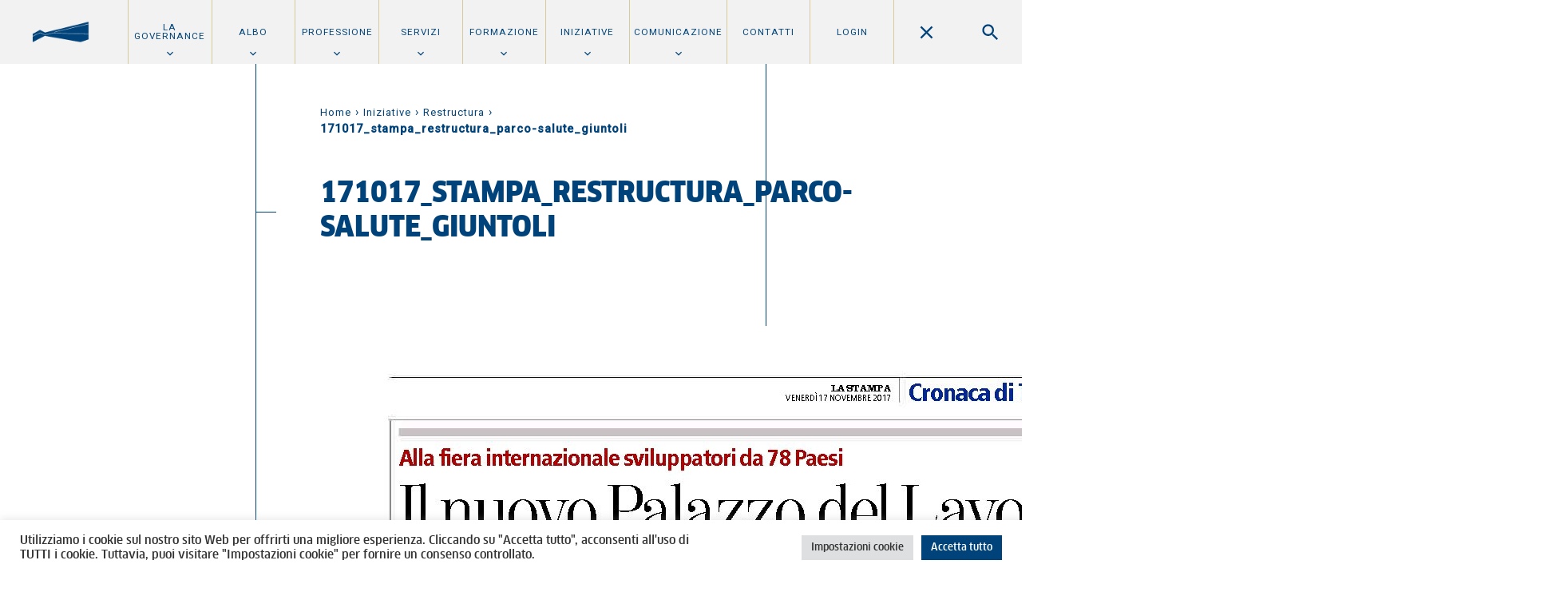

--- FILE ---
content_type: text/html; charset=UTF-8
request_url: https://www.oato.it/iniziative/forum-restructura/171017_stampa_restructura_parco-salute_giuntoli/
body_size: 91652
content:
<!DOCTYPE html>
<html lang="it-IT">
  <head>

    <meta charset="UTF-8">
    <meta name="description" content="" />
    <meta name="viewport" content="width=device-width, initial-scale=1.0, maximum-scale=1, user-scalable=no, shrink-to-fit=no">

	  <title>171017_stampa_restructura_parco-salute_giuntoli | Ordine degli Architetti di Torino</title>
    
    <!-- Matomo Tracking Code -->
    <script type="text/javascript">
      var _paq = window._paq = window._paq || [];
      /* tracker methods like "setCustomDimension" should be called before "trackPageView" */
      _paq.push(['trackPageView']);
      _paq.push(['enableLinkTracking']);
      (function() {
        var u="https://ingestion.webanalytics.italia.it/";
        _paq.push(['setTrackerUrl', u+'matomo.php']);
        _paq.push(['setSiteId', 'KW3vj283BA']);
        var d=document, g=d.createElement('script'), s=d.getElementsByTagName('script')[0];
        g.type='text/javascript'; g.async=true; g.src=u+'matomo.js'; s.parentNode.insertBefore(g,s);
      })();
    </script>
    <!-- End Matomo Code -->

    <meta name='robots' content='index, follow, max-image-preview:large, max-snippet:-1, max-video-preview:-1' />
	<style>img:is([sizes="auto" i], [sizes^="auto," i]) { contain-intrinsic-size: 3000px 1500px }</style>
	
	<!-- This site is optimized with the Yoast SEO plugin v26.7 - https://yoast.com/wordpress/plugins/seo/ -->
	<link rel="canonical" href="https://www.oato.it/iniziative/forum-restructura/171017_stampa_restructura_parco-salute_giuntoli/" />
	<meta property="og:locale" content="it_IT" />
	<meta property="og:type" content="article" />
	<meta property="og:title" content="171017_stampa_restructura_parco-salute_giuntoli | Ordine degli Architetti di Torino" />
	<meta property="og:url" content="https://www.oato.it/iniziative/forum-restructura/171017_stampa_restructura_parco-salute_giuntoli/" />
	<meta property="og:site_name" content="Ordine degli Architetti di Torino" />
	<meta property="article:publisher" content="https://www.facebook.com/ordinearchitettitorino/" />
	<meta property="og:image" content="https://www.oato.it/iniziative/forum-restructura/171017_stampa_restructura_parco-salute_giuntoli" />
	<meta property="og:image:width" content="1200" />
	<meta property="og:image:height" content="800" />
	<meta property="og:image:type" content="image/jpeg" />
	<meta name="twitter:card" content="summary_large_image" />
	<script type="application/ld+json" class="yoast-schema-graph">{"@context":"https://schema.org","@graph":[{"@type":"WebPage","@id":"https://www.oato.it/iniziative/forum-restructura/171017_stampa_restructura_parco-salute_giuntoli/","url":"https://www.oato.it/iniziative/forum-restructura/171017_stampa_restructura_parco-salute_giuntoli/","name":"171017_stampa_restructura_parco-salute_giuntoli | Ordine degli Architetti di Torino","isPartOf":{"@id":"https://www.oato.it/#website"},"primaryImageOfPage":{"@id":"https://www.oato.it/iniziative/forum-restructura/171017_stampa_restructura_parco-salute_giuntoli/#primaryimage"},"image":{"@id":"https://www.oato.it/iniziative/forum-restructura/171017_stampa_restructura_parco-salute_giuntoli/#primaryimage"},"thumbnailUrl":"https://www.oato.it/wp-content/uploads/171017_stampa_restructura_parco-salute_giuntoli-pdf.jpg","datePublished":"2017-11-17T09:21:42+00:00","breadcrumb":{"@id":"https://www.oato.it/iniziative/forum-restructura/171017_stampa_restructura_parco-salute_giuntoli/#breadcrumb"},"inLanguage":"it-IT","potentialAction":[{"@type":"ReadAction","target":["https://www.oato.it/iniziative/forum-restructura/171017_stampa_restructura_parco-salute_giuntoli/"]}]},{"@type":"ImageObject","inLanguage":"it-IT","@id":"https://www.oato.it/iniziative/forum-restructura/171017_stampa_restructura_parco-salute_giuntoli/#primaryimage","url":"https://www.oato.it/wp-content/uploads/171017_stampa_restructura_parco-salute_giuntoli-pdf.jpg","contentUrl":"https://www.oato.it/wp-content/uploads/171017_stampa_restructura_parco-salute_giuntoli-pdf.jpg"},{"@type":"BreadcrumbList","@id":"https://www.oato.it/iniziative/forum-restructura/171017_stampa_restructura_parco-salute_giuntoli/#breadcrumb","itemListElement":[{"@type":"ListItem","position":1,"name":"Home","item":"https://www.oato.it/"},{"@type":"ListItem","position":2,"name":"Iniziative","item":"https://www.oato.it/iniziative/"},{"@type":"ListItem","position":3,"name":"Restructura","item":"https://www.oato.it/iniziative/forum-restructura/"},{"@type":"ListItem","position":4,"name":"171017_stampa_restructura_parco-salute_giuntoli"}]},{"@type":"WebSite","@id":"https://www.oato.it/#website","url":"https://www.oato.it/","name":"Ordine degli Architetti di Torino","description":"","potentialAction":[{"@type":"SearchAction","target":{"@type":"EntryPoint","urlTemplate":"https://www.oato.it/?s={search_term_string}"},"query-input":{"@type":"PropertyValueSpecification","valueRequired":true,"valueName":"search_term_string"}}],"inLanguage":"it-IT"}]}</script>
	<!-- / Yoast SEO plugin. -->


<link rel='dns-prefetch' href='//fonts.googleapis.com' />
<script type="text/javascript">
/* <![CDATA[ */
window._wpemojiSettings = {"baseUrl":"https:\/\/s.w.org\/images\/core\/emoji\/16.0.1\/72x72\/","ext":".png","svgUrl":"https:\/\/s.w.org\/images\/core\/emoji\/16.0.1\/svg\/","svgExt":".svg","source":{"concatemoji":"https:\/\/www.oato.it\/wp-includes\/js\/wp-emoji-release.min.js?ver=aeb9605b215e867d495e68e9a4cddf31"}};
/*! This file is auto-generated */
!function(s,n){var o,i,e;function c(e){try{var t={supportTests:e,timestamp:(new Date).valueOf()};sessionStorage.setItem(o,JSON.stringify(t))}catch(e){}}function p(e,t,n){e.clearRect(0,0,e.canvas.width,e.canvas.height),e.fillText(t,0,0);var t=new Uint32Array(e.getImageData(0,0,e.canvas.width,e.canvas.height).data),a=(e.clearRect(0,0,e.canvas.width,e.canvas.height),e.fillText(n,0,0),new Uint32Array(e.getImageData(0,0,e.canvas.width,e.canvas.height).data));return t.every(function(e,t){return e===a[t]})}function u(e,t){e.clearRect(0,0,e.canvas.width,e.canvas.height),e.fillText(t,0,0);for(var n=e.getImageData(16,16,1,1),a=0;a<n.data.length;a++)if(0!==n.data[a])return!1;return!0}function f(e,t,n,a){switch(t){case"flag":return n(e,"\ud83c\udff3\ufe0f\u200d\u26a7\ufe0f","\ud83c\udff3\ufe0f\u200b\u26a7\ufe0f")?!1:!n(e,"\ud83c\udde8\ud83c\uddf6","\ud83c\udde8\u200b\ud83c\uddf6")&&!n(e,"\ud83c\udff4\udb40\udc67\udb40\udc62\udb40\udc65\udb40\udc6e\udb40\udc67\udb40\udc7f","\ud83c\udff4\u200b\udb40\udc67\u200b\udb40\udc62\u200b\udb40\udc65\u200b\udb40\udc6e\u200b\udb40\udc67\u200b\udb40\udc7f");case"emoji":return!a(e,"\ud83e\udedf")}return!1}function g(e,t,n,a){var r="undefined"!=typeof WorkerGlobalScope&&self instanceof WorkerGlobalScope?new OffscreenCanvas(300,150):s.createElement("canvas"),o=r.getContext("2d",{willReadFrequently:!0}),i=(o.textBaseline="top",o.font="600 32px Arial",{});return e.forEach(function(e){i[e]=t(o,e,n,a)}),i}function t(e){var t=s.createElement("script");t.src=e,t.defer=!0,s.head.appendChild(t)}"undefined"!=typeof Promise&&(o="wpEmojiSettingsSupports",i=["flag","emoji"],n.supports={everything:!0,everythingExceptFlag:!0},e=new Promise(function(e){s.addEventListener("DOMContentLoaded",e,{once:!0})}),new Promise(function(t){var n=function(){try{var e=JSON.parse(sessionStorage.getItem(o));if("object"==typeof e&&"number"==typeof e.timestamp&&(new Date).valueOf()<e.timestamp+604800&&"object"==typeof e.supportTests)return e.supportTests}catch(e){}return null}();if(!n){if("undefined"!=typeof Worker&&"undefined"!=typeof OffscreenCanvas&&"undefined"!=typeof URL&&URL.createObjectURL&&"undefined"!=typeof Blob)try{var e="postMessage("+g.toString()+"("+[JSON.stringify(i),f.toString(),p.toString(),u.toString()].join(",")+"));",a=new Blob([e],{type:"text/javascript"}),r=new Worker(URL.createObjectURL(a),{name:"wpTestEmojiSupports"});return void(r.onmessage=function(e){c(n=e.data),r.terminate(),t(n)})}catch(e){}c(n=g(i,f,p,u))}t(n)}).then(function(e){for(var t in e)n.supports[t]=e[t],n.supports.everything=n.supports.everything&&n.supports[t],"flag"!==t&&(n.supports.everythingExceptFlag=n.supports.everythingExceptFlag&&n.supports[t]);n.supports.everythingExceptFlag=n.supports.everythingExceptFlag&&!n.supports.flag,n.DOMReady=!1,n.readyCallback=function(){n.DOMReady=!0}}).then(function(){return e}).then(function(){var e;n.supports.everything||(n.readyCallback(),(e=n.source||{}).concatemoji?t(e.concatemoji):e.wpemoji&&e.twemoji&&(t(e.twemoji),t(e.wpemoji)))}))}((window,document),window._wpemojiSettings);
/* ]]> */
</script>
<style id='wp-emoji-styles-inline-css' type='text/css'>

	img.wp-smiley, img.emoji {
		display: inline !important;
		border: none !important;
		box-shadow: none !important;
		height: 1em !important;
		width: 1em !important;
		margin: 0 0.07em !important;
		vertical-align: -0.1em !important;
		background: none !important;
		padding: 0 !important;
	}
</style>
<link rel='stylesheet' id='wp-block-library-css' href='https://www.oato.it/wp-includes/css/dist/block-library/style.min.css?ver=aeb9605b215e867d495e68e9a4cddf31' type='text/css' media='all' />
<style id='classic-theme-styles-inline-css' type='text/css'>
/*! This file is auto-generated */
.wp-block-button__link{color:#fff;background-color:#32373c;border-radius:9999px;box-shadow:none;text-decoration:none;padding:calc(.667em + 2px) calc(1.333em + 2px);font-size:1.125em}.wp-block-file__button{background:#32373c;color:#fff;text-decoration:none}
</style>
<style id='global-styles-inline-css' type='text/css'>
:root{--wp--preset--aspect-ratio--square: 1;--wp--preset--aspect-ratio--4-3: 4/3;--wp--preset--aspect-ratio--3-4: 3/4;--wp--preset--aspect-ratio--3-2: 3/2;--wp--preset--aspect-ratio--2-3: 2/3;--wp--preset--aspect-ratio--16-9: 16/9;--wp--preset--aspect-ratio--9-16: 9/16;--wp--preset--color--black: #000000;--wp--preset--color--cyan-bluish-gray: #abb8c3;--wp--preset--color--white: #ffffff;--wp--preset--color--pale-pink: #f78da7;--wp--preset--color--vivid-red: #cf2e2e;--wp--preset--color--luminous-vivid-orange: #ff6900;--wp--preset--color--luminous-vivid-amber: #fcb900;--wp--preset--color--light-green-cyan: #7bdcb5;--wp--preset--color--vivid-green-cyan: #00d084;--wp--preset--color--pale-cyan-blue: #8ed1fc;--wp--preset--color--vivid-cyan-blue: #0693e3;--wp--preset--color--vivid-purple: #9b51e0;--wp--preset--gradient--vivid-cyan-blue-to-vivid-purple: linear-gradient(135deg,rgba(6,147,227,1) 0%,rgb(155,81,224) 100%);--wp--preset--gradient--light-green-cyan-to-vivid-green-cyan: linear-gradient(135deg,rgb(122,220,180) 0%,rgb(0,208,130) 100%);--wp--preset--gradient--luminous-vivid-amber-to-luminous-vivid-orange: linear-gradient(135deg,rgba(252,185,0,1) 0%,rgba(255,105,0,1) 100%);--wp--preset--gradient--luminous-vivid-orange-to-vivid-red: linear-gradient(135deg,rgba(255,105,0,1) 0%,rgb(207,46,46) 100%);--wp--preset--gradient--very-light-gray-to-cyan-bluish-gray: linear-gradient(135deg,rgb(238,238,238) 0%,rgb(169,184,195) 100%);--wp--preset--gradient--cool-to-warm-spectrum: linear-gradient(135deg,rgb(74,234,220) 0%,rgb(151,120,209) 20%,rgb(207,42,186) 40%,rgb(238,44,130) 60%,rgb(251,105,98) 80%,rgb(254,248,76) 100%);--wp--preset--gradient--blush-light-purple: linear-gradient(135deg,rgb(255,206,236) 0%,rgb(152,150,240) 100%);--wp--preset--gradient--blush-bordeaux: linear-gradient(135deg,rgb(254,205,165) 0%,rgb(254,45,45) 50%,rgb(107,0,62) 100%);--wp--preset--gradient--luminous-dusk: linear-gradient(135deg,rgb(255,203,112) 0%,rgb(199,81,192) 50%,rgb(65,88,208) 100%);--wp--preset--gradient--pale-ocean: linear-gradient(135deg,rgb(255,245,203) 0%,rgb(182,227,212) 50%,rgb(51,167,181) 100%);--wp--preset--gradient--electric-grass: linear-gradient(135deg,rgb(202,248,128) 0%,rgb(113,206,126) 100%);--wp--preset--gradient--midnight: linear-gradient(135deg,rgb(2,3,129) 0%,rgb(40,116,252) 100%);--wp--preset--font-size--small: 13px;--wp--preset--font-size--medium: 20px;--wp--preset--font-size--large: 36px;--wp--preset--font-size--x-large: 42px;--wp--preset--spacing--20: 0.44rem;--wp--preset--spacing--30: 0.67rem;--wp--preset--spacing--40: 1rem;--wp--preset--spacing--50: 1.5rem;--wp--preset--spacing--60: 2.25rem;--wp--preset--spacing--70: 3.38rem;--wp--preset--spacing--80: 5.06rem;--wp--preset--shadow--natural: 6px 6px 9px rgba(0, 0, 0, 0.2);--wp--preset--shadow--deep: 12px 12px 50px rgba(0, 0, 0, 0.4);--wp--preset--shadow--sharp: 6px 6px 0px rgba(0, 0, 0, 0.2);--wp--preset--shadow--outlined: 6px 6px 0px -3px rgba(255, 255, 255, 1), 6px 6px rgba(0, 0, 0, 1);--wp--preset--shadow--crisp: 6px 6px 0px rgba(0, 0, 0, 1);}:where(.is-layout-flex){gap: 0.5em;}:where(.is-layout-grid){gap: 0.5em;}body .is-layout-flex{display: flex;}.is-layout-flex{flex-wrap: wrap;align-items: center;}.is-layout-flex > :is(*, div){margin: 0;}body .is-layout-grid{display: grid;}.is-layout-grid > :is(*, div){margin: 0;}:where(.wp-block-columns.is-layout-flex){gap: 2em;}:where(.wp-block-columns.is-layout-grid){gap: 2em;}:where(.wp-block-post-template.is-layout-flex){gap: 1.25em;}:where(.wp-block-post-template.is-layout-grid){gap: 1.25em;}.has-black-color{color: var(--wp--preset--color--black) !important;}.has-cyan-bluish-gray-color{color: var(--wp--preset--color--cyan-bluish-gray) !important;}.has-white-color{color: var(--wp--preset--color--white) !important;}.has-pale-pink-color{color: var(--wp--preset--color--pale-pink) !important;}.has-vivid-red-color{color: var(--wp--preset--color--vivid-red) !important;}.has-luminous-vivid-orange-color{color: var(--wp--preset--color--luminous-vivid-orange) !important;}.has-luminous-vivid-amber-color{color: var(--wp--preset--color--luminous-vivid-amber) !important;}.has-light-green-cyan-color{color: var(--wp--preset--color--light-green-cyan) !important;}.has-vivid-green-cyan-color{color: var(--wp--preset--color--vivid-green-cyan) !important;}.has-pale-cyan-blue-color{color: var(--wp--preset--color--pale-cyan-blue) !important;}.has-vivid-cyan-blue-color{color: var(--wp--preset--color--vivid-cyan-blue) !important;}.has-vivid-purple-color{color: var(--wp--preset--color--vivid-purple) !important;}.has-black-background-color{background-color: var(--wp--preset--color--black) !important;}.has-cyan-bluish-gray-background-color{background-color: var(--wp--preset--color--cyan-bluish-gray) !important;}.has-white-background-color{background-color: var(--wp--preset--color--white) !important;}.has-pale-pink-background-color{background-color: var(--wp--preset--color--pale-pink) !important;}.has-vivid-red-background-color{background-color: var(--wp--preset--color--vivid-red) !important;}.has-luminous-vivid-orange-background-color{background-color: var(--wp--preset--color--luminous-vivid-orange) !important;}.has-luminous-vivid-amber-background-color{background-color: var(--wp--preset--color--luminous-vivid-amber) !important;}.has-light-green-cyan-background-color{background-color: var(--wp--preset--color--light-green-cyan) !important;}.has-vivid-green-cyan-background-color{background-color: var(--wp--preset--color--vivid-green-cyan) !important;}.has-pale-cyan-blue-background-color{background-color: var(--wp--preset--color--pale-cyan-blue) !important;}.has-vivid-cyan-blue-background-color{background-color: var(--wp--preset--color--vivid-cyan-blue) !important;}.has-vivid-purple-background-color{background-color: var(--wp--preset--color--vivid-purple) !important;}.has-black-border-color{border-color: var(--wp--preset--color--black) !important;}.has-cyan-bluish-gray-border-color{border-color: var(--wp--preset--color--cyan-bluish-gray) !important;}.has-white-border-color{border-color: var(--wp--preset--color--white) !important;}.has-pale-pink-border-color{border-color: var(--wp--preset--color--pale-pink) !important;}.has-vivid-red-border-color{border-color: var(--wp--preset--color--vivid-red) !important;}.has-luminous-vivid-orange-border-color{border-color: var(--wp--preset--color--luminous-vivid-orange) !important;}.has-luminous-vivid-amber-border-color{border-color: var(--wp--preset--color--luminous-vivid-amber) !important;}.has-light-green-cyan-border-color{border-color: var(--wp--preset--color--light-green-cyan) !important;}.has-vivid-green-cyan-border-color{border-color: var(--wp--preset--color--vivid-green-cyan) !important;}.has-pale-cyan-blue-border-color{border-color: var(--wp--preset--color--pale-cyan-blue) !important;}.has-vivid-cyan-blue-border-color{border-color: var(--wp--preset--color--vivid-cyan-blue) !important;}.has-vivid-purple-border-color{border-color: var(--wp--preset--color--vivid-purple) !important;}.has-vivid-cyan-blue-to-vivid-purple-gradient-background{background: var(--wp--preset--gradient--vivid-cyan-blue-to-vivid-purple) !important;}.has-light-green-cyan-to-vivid-green-cyan-gradient-background{background: var(--wp--preset--gradient--light-green-cyan-to-vivid-green-cyan) !important;}.has-luminous-vivid-amber-to-luminous-vivid-orange-gradient-background{background: var(--wp--preset--gradient--luminous-vivid-amber-to-luminous-vivid-orange) !important;}.has-luminous-vivid-orange-to-vivid-red-gradient-background{background: var(--wp--preset--gradient--luminous-vivid-orange-to-vivid-red) !important;}.has-very-light-gray-to-cyan-bluish-gray-gradient-background{background: var(--wp--preset--gradient--very-light-gray-to-cyan-bluish-gray) !important;}.has-cool-to-warm-spectrum-gradient-background{background: var(--wp--preset--gradient--cool-to-warm-spectrum) !important;}.has-blush-light-purple-gradient-background{background: var(--wp--preset--gradient--blush-light-purple) !important;}.has-blush-bordeaux-gradient-background{background: var(--wp--preset--gradient--blush-bordeaux) !important;}.has-luminous-dusk-gradient-background{background: var(--wp--preset--gradient--luminous-dusk) !important;}.has-pale-ocean-gradient-background{background: var(--wp--preset--gradient--pale-ocean) !important;}.has-electric-grass-gradient-background{background: var(--wp--preset--gradient--electric-grass) !important;}.has-midnight-gradient-background{background: var(--wp--preset--gradient--midnight) !important;}.has-small-font-size{font-size: var(--wp--preset--font-size--small) !important;}.has-medium-font-size{font-size: var(--wp--preset--font-size--medium) !important;}.has-large-font-size{font-size: var(--wp--preset--font-size--large) !important;}.has-x-large-font-size{font-size: var(--wp--preset--font-size--x-large) !important;}
:where(.wp-block-post-template.is-layout-flex){gap: 1.25em;}:where(.wp-block-post-template.is-layout-grid){gap: 1.25em;}
:where(.wp-block-columns.is-layout-flex){gap: 2em;}:where(.wp-block-columns.is-layout-grid){gap: 2em;}
:root :where(.wp-block-pullquote){font-size: 1.5em;line-height: 1.6;}
</style>
<link rel='stylesheet' id='contact-form-7-css' href='https://www.oato.it/wp-content/plugins/contact-form-7/includes/css/styles.css?ver=6.0.6' type='text/css' media='all' />
<link rel='stylesheet' id='cookie-law-info-css' href='https://www.oato.it/wp-content/plugins/cookie-law-info/legacy/public/css/cookie-law-info-public.css?ver=3.3.9.1' type='text/css' media='all' />
<link rel='stylesheet' id='cookie-law-info-gdpr-css' href='https://www.oato.it/wp-content/plugins/cookie-law-info/legacy/public/css/cookie-law-info-gdpr.css?ver=3.3.9.1' type='text/css' media='all' />
<link rel='stylesheet' id='pix-infiniteload-css' href='https://www.oato.it/wp-content/plugins/infinite-scroll-and-load-more-ajax-pagination/css/infiniteload.css?ver=aeb9605b215e867d495e68e9a4cddf31' type='text/css' media='all' />
<link rel='stylesheet' id='photoswipe-core-css-css' href='https://www.oato.it/wp-content/plugins/photoswipe-masonry/photoswipe-dist/photoswipe.css?ver=aeb9605b215e867d495e68e9a4cddf31' type='text/css' media='all' />
<link rel='stylesheet' id='pswp-skin-css' href='https://www.oato.it/wp-content/plugins/photoswipe-masonry/photoswipe-dist/default-skin/default-skin.css?ver=aeb9605b215e867d495e68e9a4cddf31' type='text/css' media='all' />
<link rel='stylesheet' id='css/fonts-css' href='https://fonts.googleapis.com/css?family=Roboto%3A300%2C400%2C500%2C70&#038;ver=6.8.3' type='text/css' media='all' />
<link rel='stylesheet' id='css/style_fonts-css' href='https://www.oato.it/wp-content/themes/oat/style-fonts.css?ver=aeb9605b215e867d495e68e9a4cddf31' type='text/css' media='all' />
<link rel='stylesheet' id='css/owlcarousel-css' href='https://www.oato.it/wp-content/themes/oat/js/owl.carousel.css?ver=aeb9605b215e867d495e68e9a4cddf31' type='text/css' media='all' />
<link rel='stylesheet' id='css/style-css' href='https://www.oato.it/wp-content/themes/oat/style.css?ver=aeb9605b215e867d495e68e9a4cddf31' type='text/css' media='all' />
<link rel='stylesheet' id='css/style_mobile-css' href='https://www.oato.it/wp-content/themes/oat/style_mobile.css?ver=aeb9605b215e867d495e68e9a4cddf31' type='text/css' media='all' />
<link rel='stylesheet' id='css/style_desktop-css' href='https://www.oato.it/wp-content/themes/oat/style_desktop.css?ver=aeb9605b215e867d495e68e9a4cddf31' type='text/css' media='all' />
<link rel='stylesheet' id='css/style_print-css' href='https://www.oato.it/wp-content/themes/oat/style-print.css?ver=1.0' type='text/css' media='print' />
<script type="text/javascript" src="https://www.oato.it/wp-includes/js/jquery/jquery.min.js?ver=3.7.1" id="jquery-core-js"></script>
<script type="text/javascript" src="https://www.oato.it/wp-includes/js/jquery/jquery-migrate.min.js?ver=3.4.1" id="jquery-migrate-js"></script>
<script type="text/javascript" id="cookie-law-info-js-extra">
/* <![CDATA[ */
var Cli_Data = {"nn_cookie_ids":[],"cookielist":[],"non_necessary_cookies":[],"ccpaEnabled":"","ccpaRegionBased":"","ccpaBarEnabled":"","strictlyEnabled":["necessary","obligatoire"],"ccpaType":"gdpr","js_blocking":"1","custom_integration":"","triggerDomRefresh":"","secure_cookies":""};
var cli_cookiebar_settings = {"animate_speed_hide":"500","animate_speed_show":"500","background":"#FFF","border":"#b1a6a6c2","border_on":"","button_1_button_colour":"#00437a","button_1_button_hover":"#003662","button_1_link_colour":"#fff","button_1_as_button":"1","button_1_new_win":"","button_2_button_colour":"#333","button_2_button_hover":"#292929","button_2_link_colour":"#444","button_2_as_button":"","button_2_hidebar":"","button_3_button_colour":"#dedfe0","button_3_button_hover":"#b2b2b3","button_3_link_colour":"#333333","button_3_as_button":"1","button_3_new_win":"","button_4_button_colour":"#dedfe0","button_4_button_hover":"#b2b2b3","button_4_link_colour":"#333333","button_4_as_button":"1","button_7_button_colour":"#00437a","button_7_button_hover":"#003662","button_7_link_colour":"#fff","button_7_as_button":"1","button_7_new_win":"","font_family":"inherit","header_fix":"","notify_animate_hide":"1","notify_animate_show":"","notify_div_id":"#cookie-law-info-bar","notify_position_horizontal":"right","notify_position_vertical":"bottom","scroll_close":"","scroll_close_reload":"","accept_close_reload":"","reject_close_reload":"","showagain_tab":"","showagain_background":"#fff","showagain_border":"#000","showagain_div_id":"#cookie-law-info-again","showagain_x_position":"100px","text":"#333333","show_once_yn":"","show_once":"10000","logging_on":"","as_popup":"","popup_overlay":"1","bar_heading_text":"","cookie_bar_as":"banner","popup_showagain_position":"bottom-right","widget_position":"left"};
var log_object = {"ajax_url":"https:\/\/www.oato.it\/wp-admin\/admin-ajax.php"};
/* ]]> */
</script>
<script type="text/javascript" src="https://www.oato.it/wp-content/plugins/cookie-law-info/legacy/public/js/cookie-law-info-public.js?ver=3.3.9.1" id="cookie-law-info-js"></script>
<script type="text/javascript" src="https://www.oato.it/wp-content/plugins/photoswipe-masonry/photoswipe-dist/photoswipe.min.js?ver=aeb9605b215e867d495e68e9a4cddf31" id="photoswipe-js"></script>
<script type="text/javascript" src="https://www.oato.it/wp-content/plugins/photoswipe-masonry/photoswipe-masonry.js?ver=aeb9605b215e867d495e68e9a4cddf31" id="photoswipe-masonry-js-js"></script>
<script type="text/javascript" src="https://www.oato.it/wp-content/plugins/photoswipe-masonry/photoswipe-dist/photoswipe-ui-default.min.js?ver=aeb9605b215e867d495e68e9a4cddf31" id="photoswipe-ui-default-js"></script>
<script type="text/javascript" src="https://www.oato.it/wp-content/plugins/photoswipe-masonry/masonry.pkgd.min.js?ver=aeb9605b215e867d495e68e9a4cddf31" id="photoswipe-masonry-js"></script>
<script type="text/javascript" src="https://www.oato.it/wp-content/plugins/photoswipe-masonry/imagesloaded.pkgd.min.js?ver=aeb9605b215e867d495e68e9a4cddf31" id="photoswipe-imagesloaded-js"></script>
<link rel="https://api.w.org/" href="https://www.oato.it/wp-json/" /><link rel="alternate" title="JSON" type="application/json" href="https://www.oato.it/wp-json/wp/v2/media/10753" /><link rel="alternate" title="oEmbed (JSON)" type="application/json+oembed" href="https://www.oato.it/wp-json/oembed/1.0/embed?url=https%3A%2F%2Fwww.oato.it%2Finiziative%2Fforum-restructura%2F171017_stampa_restructura_parco-salute_giuntoli%2F" />
<link rel="alternate" title="oEmbed (XML)" type="text/xml+oembed" href="https://www.oato.it/wp-json/oembed/1.0/embed?url=https%3A%2F%2Fwww.oato.it%2Finiziative%2Fforum-restructura%2F171017_stampa_restructura_parco-salute_giuntoli%2F&#038;format=xml" />
<link rel="apple-touch-icon" sizes="76x76" href="/wp-content/uploads/fbrfg/apple-touch-icon.png">
<link rel="icon" type="image/png" href="/wp-content/uploads/fbrfg/favicon-32x32.png" sizes="32x32">
<link rel="icon" type="image/png" href="/wp-content/uploads/fbrfg/favicon-16x16.png" sizes="16x16">
<link rel="manifest" href="/wp-content/uploads/fbrfg/manifest.json">
<link rel="mask-icon" href="/wp-content/uploads/fbrfg/safari-pinned-tab.svg" color="#5bbad5">
<link rel="shortcut icon" href="/wp-content/uploads/fbrfg/favicon.ico">
<meta name="msapplication-config" content="/wp-content/uploads/fbrfg/browserconfig.xml">
<meta name="theme-color" content="#ffffff">  </head>

  <body data-rsssl=1 class="attachment wp-singular attachment-template-default attachmentid-10753 attachment-pdf wp-theme-oat">
  <header id="mainHeader" class="show clearfix">
    <!--<div id="headerContain">-->
      <a class="logo" href="https://www.oato.it">
              <img class="min" alt="Ordine degli Architetti di Torino" src="https://www.oato.it/wp-content/themes/oat/files/logo-min.png" />
          <img class="max" alt="Ordine degli Architetti di Torino" src="https://www.oato.it/wp-content/themes/oat/files/logo.png" style="display:none;"/>
              </a>
      <div class="menu-search clearfix">
        <a class="showMenu" data-show="mainMenu"></a>
        <a class="showSearch" data-show="mainSearch"></a>
      </div>
    <!--</div>-->
  </header>

  <nav id="mainMenu">
  <ul id="menu-main" class="menu"><li id="menu-item-1418" class="menu-item menu-item-type-post_type menu-item-object-page menu-item-has-children menu-item-1418"><a href="https://www.oato.it/ordine-di-torino/">La Governance</a>
<ul class="sub-menu">
	<li id="menu-item-35255" class="menu-item menu-item-type-post_type menu-item-object-page menu-item-35255"><a href="https://www.oato.it/ordine-di-torino/consiglio-ordine/">Consiglio dell’Ordine</a></li>
	<li id="menu-item-1420" class="menu-item menu-item-type-post_type menu-item-object-page menu-item-1420"><a href="https://www.oato.it/ordine-di-torino/consiglio-disciplina/">Consiglio di disciplina</a></li>
	<li id="menu-item-1428" class="menu-item menu-item-type-post_type menu-item-object-page menu-item-1428"><a href="https://www.oato.it/professione/parcelle/">Commissione parcelle</a></li>
	<li id="menu-item-44742" class="menu-item menu-item-type-post_type menu-item-object-page menu-item-44742"><a href="https://www.oato.it/ordine-di-torino/focus-group-2025-2029/">Focus group e Gruppi di Coordinamento</a></li>
	<li id="menu-item-1423" class="menu-item menu-item-type-post_type menu-item-object-page menu-item-1423"><a href="https://www.oato.it/ordine-di-torino/staff/">Staff</a></li>
	<li id="menu-item-1422" class="menu-item menu-item-type-post_type menu-item-object-page menu-item-1422"><a href="https://www.oato.it/ordine-di-torino/fondazione-architettura-torino/">Fondazione per l&#8217;architettura</a></li>
	<li id="menu-item-3223" class="menu-item menu-item-type-post_type menu-item-object-page menu-item-3223"><a href="https://www.oato.it/ordine-di-torino/amministrazione-trasparente/">Amministrazione trasparente</a></li>
	<li id="menu-item-19163" class="menu-item menu-item-type-post_type menu-item-object-page menu-item-19163"><a href="https://www.oato.it/ordine-di-torino/la-sede/">La sede</a></li>
</ul>
</li>
<li id="menu-item-1407" class="menu-item menu-item-type-post_type menu-item-object-page menu-item-has-children menu-item-1407"><a href="https://www.oato.it/albo/">Albo</a>
<ul class="sub-menu">
	<li id="menu-item-1444" class="mobile menu-item menu-item-type-post_type menu-item-object-page menu-item-1444"><a href="https://www.oato.it/albo/">Overview</a></li>
	<li id="menu-item-1408" class="menu-item menu-item-type-post_type menu-item-object-page menu-item-1408"><a href="https://www.oato.it/albo/iscrizione/">Iscrizione</a></li>
	<li id="menu-item-42696" class="menu-item menu-item-type-post_type menu-item-object-page menu-item-42696"><a href="https://www.oato.it/albo/cancellazione/">Cancellazione</a></li>
	<li id="menu-item-2329" class="menu-item menu-item-type-post_type menu-item-object-page menu-item-2329"><a href="https://www.oato.it/albo/modulistica/">Modulistica</a></li>
	<li id="menu-item-1409" class="menu-item menu-item-type-post_type menu-item-object-page menu-item-1409"><a href="https://www.oato.it/albo/quota/">Quota</a></li>
	<li id="menu-item-1410" class="menu-item menu-item-type-post_type menu-item-object-page menu-item-has-children menu-item-1410"><a href="https://www.oato.it/albo/ricerca-professionista/">Ricerca professionista</a>
	<ul class="sub-menu">
		<li id="menu-item-6034" class="mobile menu-item menu-item-type-post_type menu-item-object-page menu-item-6034"><a href="https://www.oato.it/albo/ricerca-professionista/">Overview</a></li>
		<li id="menu-item-1493" class="ancora menu-item menu-item-type-custom menu-item-object-custom menu-item-1493"><a href="https://www.oato.it/albo/ricerca-professionista#elenchi-speciali">Elenchi speciali</a></li>
		<li id="menu-item-1494" class="ancora menu-item menu-item-type-custom menu-item-object-custom menu-item-1494"><a href="https://www.oato.it/albo/ricerca-professionista#albo-unico-degli-architetti-italiani">Albo unico degli architetti italiani</a></li>
	</ul>
</li>
</ul>
</li>
<li id="menu-item-1425" class="menu-item menu-item-type-post_type menu-item-object-page menu-item-has-children menu-item-1425"><a href="https://www.oato.it/professione/">Professione</a>
<ul class="sub-menu">
	<li id="menu-item-1448" class="mobile menu-item menu-item-type-post_type menu-item-object-page menu-item-1448"><a href="https://www.oato.it/professione/">Overview</a></li>
	<li id="menu-item-40277" class="menu-item menu-item-type-post_type menu-item-object-page menu-item-40277"><a href="https://www.oato.it/tirocinio-professionale/">Tirocinio professionale</a></li>
	<li id="menu-item-18030" class="menu-item menu-item-type-post_type menu-item-object-page menu-item-has-children menu-item-18030"><a href="https://www.oato.it/professione/obblighi-tutele/">Obblighi e tutele</a>
	<ul class="sub-menu">
		<li id="menu-item-6035" class="mobile menu-item menu-item-type-post_type menu-item-object-page menu-item-6035"><a href="https://www.oato.it/professione/obblighi-tutele-2/">Overview</a></li>
		<li id="menu-item-1450" class="ancora menu-item menu-item-type-custom menu-item-object-custom menu-item-1450"><a href="https://www.oato.it/professione/obblighi-tutele#inarcassa">Inarcassa</a></li>
		<li id="menu-item-1451" class="ancora menu-item menu-item-type-custom menu-item-object-custom menu-item-1451"><a href="https://www.oato.it/professione/obblighi-tutele#assicurazione-professionale">Assicurazione professionale</a></li>
		<li id="menu-item-1452" class="ancora menu-item menu-item-type-custom menu-item-object-custom menu-item-1452"><a href="https://www.oato.it/professione/obblighi-tutele#pos">Pos</a></li>
		<li id="menu-item-1453" class="ancora menu-item menu-item-type-custom menu-item-object-custom menu-item-1453"><a href="https://www.oato.it/professione/obblighi-tutele#tutele-e-agevolazioni">Tutele e agevolazioni</a></li>
	</ul>
</li>
	<li id="menu-item-1427" class="menu-item menu-item-type-post_type menu-item-object-page menu-item-has-children menu-item-1427"><a href="https://www.oato.it/professione/deontologia/">Deontologia</a>
	<ul class="sub-menu">
		<li id="menu-item-6036" class="mobile menu-item menu-item-type-post_type menu-item-object-page menu-item-6036"><a href="https://www.oato.it/professione/deontologia/">Overview</a></li>
		<li id="menu-item-1454" class="ancora menu-item menu-item-type-custom menu-item-object-custom menu-item-1454"><a href="https://www.oato.it/professione/deontologia#codice-deontologico">Codice deontologico</a></li>
		<li id="menu-item-1455" class="ancora menu-item menu-item-type-custom menu-item-object-custom menu-item-1455"><a href="https://www.oato.it/professione/deontologia#procedimenti-disciplinari">Procedimenti disciplinari</a></li>
		<li id="menu-item-1456" class="ancora menu-item menu-item-type-custom menu-item-object-custom menu-item-1456"><a href="https://www.oato.it/professione/deontologia#morosita">Morosità</a></li>
	</ul>
</li>
	<li id="menu-item-1429" class="menu-item menu-item-type-post_type menu-item-object-page menu-item-has-children menu-item-1429"><a href="https://www.oato.it/professione/strumenti/">Strumenti per la professione</a>
	<ul class="sub-menu">
		<li id="menu-item-6039" class="mobile menu-item menu-item-type-post_type menu-item-object-page menu-item-6039"><a href="https://www.oato.it/professione/strumenti/">Overview</a></li>
		<li id="menu-item-1460" class="ancora menu-item menu-item-type-custom menu-item-object-custom menu-item-1460"><a href="https://www.oato.it/professione/strumenti#posta-elettronica-certificata">PEC</a></li>
		<li id="menu-item-1461" class="ancora menu-item menu-item-type-custom menu-item-object-custom menu-item-1461"><a href="https://www.oato.it/professione/strumenti#firma-digitale">Firma digitale</a></li>
		<li id="menu-item-1462" class="ancora menu-item menu-item-type-custom menu-item-object-custom menu-item-1462"><a href="https://www.oato.it/professione/strumenti#logo-oat">Logo OAT</a></li>
		<li id="menu-item-1463" class="ancora menu-item menu-item-type-custom menu-item-object-custom menu-item-1463"><a href="https://www.oato.it/professione/strumenti#tesserino-e-certificato">Tesserino e certificato</a></li>
		<li id="menu-item-1465" class="ancora menu-item menu-item-type-custom menu-item-object-custom menu-item-1465"><a href="https://www.oato.it/professione/strumenti#fatturazione-elettronica">Fatturazione elettronica</a></li>
		<li id="menu-item-1466" class="ancora menu-item menu-item-type-custom menu-item-object-custom menu-item-1466"><a href="https://www.oato.it/professione/strumenti#europaconcorsi">Europaconcorsi</a></li>
		<li id="menu-item-40361" class="menu-item menu-item-type-custom menu-item-object-custom menu-item-40361"><a href="https://www.oato.it/professione/strumenti/#divisare">Divisare</a></li>
	</ul>
</li>
	<li id="menu-item-40376" class="menu-item menu-item-type-post_type menu-item-object-page menu-item-40376"><a href="https://www.oato.it/ordine-di-torino/superbonus-news/">Superbonus</a></li>
</ul>
</li>
<li id="menu-item-1411" class="menu-item menu-item-type-post_type menu-item-object-page menu-item-has-children menu-item-1411"><a href="https://www.oato.it/servizi/">Servizi</a>
<ul class="sub-menu">
	<li id="menu-item-1445" class="mobile menu-item menu-item-type-post_type menu-item-object-page menu-item-1445"><a href="https://www.oato.it/servizi/">Overview</a></li>
	<li id="menu-item-1412" class="menu-item menu-item-type-post_type menu-item-object-page menu-item-has-children menu-item-1412"><a href="https://www.oato.it/servizi/servizi-di-consulenza/">Consulenze</a>
	<ul class="sub-menu">
		<li id="menu-item-6040" class="mobile menu-item menu-item-type-post_type menu-item-object-page menu-item-6040"><a href="https://www.oato.it/servizi/servizi-di-consulenza/">Overview</a></li>
		<li id="menu-item-1470" class="ancora menu-item menu-item-type-custom menu-item-object-custom menu-item-1470"><a href="https://www.oato.it/servizi/servizi-di-consulenza#consulenza-fiscale">Fiscale</a></li>
		<li id="menu-item-1472" class="ancora menu-item menu-item-type-custom menu-item-object-custom menu-item-1472"><a href="https://www.oato.it/servizi/servizi-di-consulenza#consulenza-legale">Legale</a></li>
		<li id="menu-item-37095" class="menu-item menu-item-type-custom menu-item-object-custom menu-item-37095"><a href="https://www.oato.it/servizi/servizi-di-consulenza/#richiesta-recupero-crediti">Richiesta recupero crediti</a></li>
		<li id="menu-item-1473" class="ancora menu-item menu-item-type-custom menu-item-object-custom menu-item-1473"><a href="https://www.oato.it/servizi/servizi-di-consulenza#consulenza-previdenziale">Previdenziale</a></li>
		<li id="menu-item-1476" class="ancora menu-item menu-item-type-custom menu-item-object-custom menu-item-1476"><a href="https://www.oato.it/servizi/servizi-di-consulenza#consulenza-in-tema-di-sicurezza-nei-luoghi-di-lavoro">Sicurezza</a></li>
		<li id="menu-item-1475" class="ancora menu-item menu-item-type-custom menu-item-object-custom menu-item-1475"><a href="https://www.oato.it/servizi/servizi-di-consulenza#consulenza-in-tema-di-prevenzione-incendi">Prevenzione incendi</a></li>
		<li id="menu-item-6199" class="ancora menu-item menu-item-type-custom menu-item-object-custom menu-item-6199"><a href="https://www.oato.it/servizi/servizi-di-consulenza/#consulenza-in-tema-di-procedure-edilizie">Procedure edilizie</a></li>
		<li id="menu-item-1477" class="ancora menu-item menu-item-type-custom menu-item-object-custom menu-item-1477"><a href="https://www.oato.it/servizi/servizi-di-consulenza#consulenza-in-tema-di-strutture-e-di-progettazione-strutturale-antisismica">Strutture</a></li>
		<li id="menu-item-1478" class="ancora menu-item menu-item-type-custom menu-item-object-custom menu-item-1478"><a href="https://www.oato.it/servizi/servizi-di-consulenza#consulenza-in-tema-di-sostenibilita-ed-energia">Sostenibilità ed energia</a></li>
		<li id="menu-item-39014" class="menu-item menu-item-type-custom menu-item-object-custom menu-item-39014"><a href="https://www.oato.it/servizi/servizi-di-consulenza/#consulenza-in-tema-di-lavori-pubblici">Lavori pubblici</a></li>
	</ul>
</li>
	<li id="menu-item-1413" class="menu-item menu-item-type-post_type menu-item-object-page menu-item-has-children menu-item-1413"><a href="https://www.oato.it/servizi/convenzioni/">Convenzioni</a>
	<ul class="sub-menu">
		<li id="menu-item-6041" class="mobile menu-item menu-item-type-post_type menu-item-object-page menu-item-6041"><a href="https://www.oato.it/servizi/convenzioni/">Overview</a></li>
		<li id="menu-item-1482" class="ancora menu-item menu-item-type-custom menu-item-object-custom menu-item-1482"><a href="https://www.oato.it/servizi/convenzioni#servizi-per-la-professione">Servizi per la professione</a></li>
		<li id="menu-item-1483" class="ancora menu-item menu-item-type-custom menu-item-object-custom menu-item-1483"><a href="https://www.oato.it/servizi/convenzioni#spazi-di-coworking">Spazi di coworking</a></li>
		<li id="menu-item-1484" class="ancora menu-item menu-item-type-custom menu-item-object-custom menu-item-1484"><a href="https://www.oato.it/servizi/convenzioni#mezzi-di-trasporto-e-viaggi">Mezzi di trasporto e viaggi</a></li>
		<li id="menu-item-1485" class="ancora menu-item menu-item-type-custom menu-item-object-custom menu-item-1485"><a href="https://www.oato.it/servizi/convenzioni#servizi-per-linfanzia">Servizi per l&#8217;infanzia</a></li>
		<li id="menu-item-1486" class="ancora menu-item menu-item-type-custom menu-item-object-custom menu-item-1486"><a href="https://www.oato.it/servizi/convenzioni/#salute-sport-e-tempo-libero">Salute, sport e tempo libero</a></li>
	</ul>
</li>
	<li id="menu-item-1414" class="menu-item menu-item-type-post_type menu-item-object-page menu-item-has-children menu-item-1414"><a href="https://www.oato.it/servizi/bacheca/">Bacheca</a>
	<ul class="sub-menu">
		<li id="menu-item-6042" class="mobile menu-item menu-item-type-post_type menu-item-object-page menu-item-6042"><a href="https://www.oato.it/servizi/bacheca/">Overview</a></li>
		<li id="menu-item-2342" class="ancora menu-item menu-item-type-custom menu-item-object-custom menu-item-2342"><a href="https://www.oato.it/servizi/bacheca#cerca-un-lavoro">Cerco un lavoro</a></li>
		<li id="menu-item-2343" class="ancora menu-item menu-item-type-custom menu-item-object-custom menu-item-2343"><a href="https://www.oato.it/servizi/bacheca#cerco-un-architetto">Cerco un architetto</a></li>
		<li id="menu-item-2344" class="ancora menu-item menu-item-type-custom menu-item-object-custom menu-item-2344"><a href="https://www.oato.it/servizi/bacheca#annunci-vari">Annunci vari</a></li>
	</ul>
</li>
	<li id="menu-item-1416" class="menu-item menu-item-type-post_type menu-item-object-page menu-item-has-children menu-item-1416"><a href="https://www.oato.it/servizi/bandi-e-concorsi/">Bandi</a>
	<ul class="sub-menu">
		<li id="menu-item-6043" class="mobile menu-item menu-item-type-post_type menu-item-object-page menu-item-6043"><a href="https://www.oato.it/servizi/bandi-e-concorsi/">Overview</a></li>
		<li id="menu-item-1489" class="ancora menu-item menu-item-type-custom menu-item-object-custom menu-item-1489"><a href="https://www.oato.it/servizi/bandi-e-concorsi#osservatorio-concorsi">Osservatorio concorsi</a></li>
		<li id="menu-item-1490" class="ancora menu-item menu-item-type-custom menu-item-object-custom menu-item-1490"><a href="https://www.oato.it/servizi/bandi-e-concorsi#decalogo-concorsi">Decalogo concorsi</a></li>
		<li id="menu-item-1491" class="ancora menu-item menu-item-type-custom menu-item-object-custom menu-item-1491"><a href="https://www.oato.it/servizi/bandi-e-concorsi/#fondazione-programmazione-concorsi">Fondazione: programmazione concorsi</a></li>
		<li id="menu-item-6540" class="ancora menu-item menu-item-type-custom menu-item-object-custom menu-item-6540"><a href="https://www.oato.it/servizi/bandi-e-concorsi/#consiglio-nazionale-onsai">Consiglio Nazionale: ONSAI</a></li>
	</ul>
</li>
</ul>
</li>
<li id="menu-item-1430" class="menu-item menu-item-type-post_type menu-item-object-page menu-item-has-children menu-item-1430"><a href="https://www.oato.it/formazione/">Formazione</a>
<ul class="sub-menu">
	<li id="menu-item-1805" class="mobile menu-item menu-item-type-post_type menu-item-object-page menu-item-1805"><a href="https://www.oato.it/formazione/">Overview</a></li>
	<li id="menu-item-1431" class="menu-item menu-item-type-post_type menu-item-object-page menu-item-has-children menu-item-1431"><a href="https://www.oato.it/formazione/obbligo-formativo/">Obbligo formativo</a>
	<ul class="sub-menu">
		<li id="menu-item-6045" class="mobile menu-item menu-item-type-post_type menu-item-object-page menu-item-6045"><a href="https://www.oato.it/formazione/obbligo-formativo/">Overview</a></li>
		<li id="menu-item-4709" class="ancora menu-item menu-item-type-custom menu-item-object-custom menu-item-4709"><a href="https://www.oato.it/formazione/obbligo-formativo#quanti-cfp-occorrono">Quanti CFP occorrono</a></li>
		<li id="menu-item-1825" class="ancora menu-item menu-item-type-custom menu-item-object-custom menu-item-1825"><a href="https://www.oato.it/formazione/obbligo-formativo#come-acquisire-i-cfp">Come acquisire i CFP</a></li>
		<li id="menu-item-1829" class="ancora menu-item menu-item-type-custom menu-item-object-custom menu-item-1829"><a href="https://www.oato.it/formazione/obbligo-formativo#esoneri">Esoneri</a></li>
		<li id="menu-item-1830" class="ancora menu-item menu-item-type-custom menu-item-object-custom menu-item-1830"><a href="https://www.oato.it/formazione/obbligo-formativo/#primo-anno-di-iscrizione-e-decadenza-dellobbligo">Primo anno di iscrizione e decadenza dell&#8217;obbligo</a></li>
		<li id="menu-item-4710" class="ancora menu-item menu-item-type-custom menu-item-object-custom menu-item-4710"><a href="https://www.oato.it/formazione/obbligo-formativo#sanzioni">Sanzioni</a></li>
	</ul>
</li>
	<li id="menu-item-1433" class="menu-item menu-item-type-post_type menu-item-object-page menu-item-1433"><a href="https://www.oato.it/formazione/offerta-formativa-ordine-e-fondazione/">Offerta formativa dell’Ordine e della Fondazione</a></li>
	<li id="menu-item-3037" class="menu-item menu-item-type-post_type menu-item-object-page menu-item-3037"><a href="https://www.oato.it/formazione/proposte-formative-accreditamento/">Proposte formative e accreditamento eventi</a></li>
</ul>
</li>
<li id="menu-item-1437" class="menu-item menu-item-type-post_type menu-item-object-page menu-item-has-children menu-item-1437"><a href="https://www.oato.it/iniziative/">Iniziative</a>
<ul class="sub-menu">
	<li id="menu-item-1661" class="mobile menu-item menu-item-type-post_type menu-item-object-page menu-item-1661"><a href="https://www.oato.it/iniziative/">Overview</a></li>
	<li id="menu-item-43610" class="menu-item menu-item-type-post_type menu-item-object-page menu-item-43610"><a href="https://www.oato.it/iniziative/report-di-fine-mandato-2021-2025/">Report di fine mandato 2021/2025</a></li>
	<li id="menu-item-3166" class="menu-item menu-item-type-post_type menu-item-object-page menu-item-3166"><a href="https://www.oato.it/iniziative/premio-architetture-rivelate/">Architetture Rivelate</a></li>
	<li id="menu-item-1709" class="menu-item menu-item-type-post_type menu-item-object-page menu-item-1709"><a href="https://www.oato.it/iniziative/forum-sicurezza/">Forum Sicurezza</a></li>
	<li id="menu-item-31128" class="menu-item menu-item-type-post_type menu-item-object-page menu-item-31128"><a href="https://www.oato.it/servizi/polito-studio/">POLITO Studio</a></li>
	<li id="menu-item-1708" class="menu-item menu-item-type-post_type menu-item-object-page menu-item-1708"><a href="https://www.oato.it/iniziative/forum-restructura/">Restructura</a></li>
	<li id="menu-item-13142" class="menu-item menu-item-type-post_type menu-item-object-page menu-item-13142"><a href="https://www.oato.it/iniziative/cinquanta-anni-laurea/">Cinquant’anni di laurea</a></li>
	<li id="menu-item-1702" class="menu-item menu-item-type-post_type menu-item-object-page menu-item-1702"><a href="https://www.oato.it/iniziative/architettura-arco-alpino/">Premio Architettura Arco Alpino</a></li>
	<li id="menu-item-1703" class="menu-item menu-item-type-post_type menu-item-object-page menu-item-1703"><a href="https://www.oato.it/iniziative/abitare-le-montagne/">Abitare le montagne</a></li>
	<li id="menu-item-37401" class="menu-item menu-item-type-post_type menu-item-object-page menu-item-37401"><a href="https://www.oato.it/iniziative/eventi-passati/">Eventi passati</a></li>
</ul>
</li>
<li id="menu-item-1417" class="menu-item menu-item-type-post_type menu-item-object-page menu-item-has-children menu-item-1417"><a href="https://www.oato.it/comunicazione/">Comunicazione</a>
<ul class="sub-menu">
	<li id="menu-item-3094" class="mobile menu-item menu-item-type-post_type menu-item-object-page menu-item-3094"><a href="https://www.oato.it/comunicazione/">Overiew</a></li>
	<li id="menu-item-1793" class="menu-item menu-item-type-taxonomy menu-item-object-category menu-item-1793"><a href="https://www.oato.it/news/">News</a></li>
	<li id="menu-item-3064" class="menu-item menu-item-type-post_type menu-item-object-page menu-item-3064"><a href="https://www.oato.it/comunicazione/rassegna-stampa/">Rassegna Stampa</a></li>
	<li id="menu-item-14463" class="menu-item menu-item-type-post_type menu-item-object-page menu-item-14463"><a href="https://www.oato.it/comunicazione/newsletter/">Newsletter</a></li>
	<li id="menu-item-43612" class="menu-item menu-item-type-post_type menu-item-object-page menu-item-43612"><a href="https://www.oato.it/comunicazione/pubblicazioni/">Pubblicazioni</a></li>
	<li id="menu-item-44609" class="menu-item menu-item-type-post_type menu-item-object-page menu-item-44609"><a href="https://www.oato.it/contatti-comunicazione/">Contatti</a></li>
</ul>
</li>
<li id="menu-item-44598" class="menu-item menu-item-type-post_type menu-item-object-page menu-item-44598"><a href="https://www.oato.it/contatti/">Contatti</a></li>
<li id="menu-item-3932" class="menu-item menu-item-type-custom menu-item-object-custom menu-item-3932"><a target="_blank" href="http://ordine.oato.it/areaiscritti/">Login</a></li>
</ul>  </nav>



<div id="container" class="clearfix">
<div id="sidebar"><ul id="menu-main-1" class="list-pages"><li class="menu-item menu-item-type-post_type menu-item-object-page menu-item-has-children menu-item-1418"><a href="https://www.oato.it/ordine-di-torino/">La Governance</a>
<ul class="sub-menu">
	<li class="menu-item menu-item-type-post_type menu-item-object-page menu-item-35255"><a href="https://www.oato.it/ordine-di-torino/consiglio-ordine/">Consiglio dell’Ordine</a></li>
	<li class="menu-item menu-item-type-post_type menu-item-object-page menu-item-1420"><a href="https://www.oato.it/ordine-di-torino/consiglio-disciplina/">Consiglio di disciplina</a></li>
	<li class="menu-item menu-item-type-post_type menu-item-object-page menu-item-1428"><a href="https://www.oato.it/professione/parcelle/">Commissione parcelle</a></li>
	<li class="menu-item menu-item-type-post_type menu-item-object-page menu-item-44742"><a href="https://www.oato.it/ordine-di-torino/focus-group-2025-2029/">Focus group e Gruppi di Coordinamento</a></li>
	<li class="menu-item menu-item-type-post_type menu-item-object-page menu-item-1423"><a href="https://www.oato.it/ordine-di-torino/staff/">Staff</a></li>
	<li class="menu-item menu-item-type-post_type menu-item-object-page menu-item-1422"><a href="https://www.oato.it/ordine-di-torino/fondazione-architettura-torino/">Fondazione per l&#8217;architettura</a></li>
	<li class="menu-item menu-item-type-post_type menu-item-object-page menu-item-3223"><a href="https://www.oato.it/ordine-di-torino/amministrazione-trasparente/">Amministrazione trasparente</a></li>
	<li class="menu-item menu-item-type-post_type menu-item-object-page menu-item-19163"><a href="https://www.oato.it/ordine-di-torino/la-sede/">La sede</a></li>
</ul>
</li>
<li class="menu-item menu-item-type-post_type menu-item-object-page menu-item-has-children menu-item-1407"><a href="https://www.oato.it/albo/">Albo</a>
<ul class="sub-menu">
	<li class="mobile menu-item menu-item-type-post_type menu-item-object-page menu-item-1444"><a href="https://www.oato.it/albo/">Overview</a></li>
	<li class="menu-item menu-item-type-post_type menu-item-object-page menu-item-1408"><a href="https://www.oato.it/albo/iscrizione/">Iscrizione</a></li>
	<li class="menu-item menu-item-type-post_type menu-item-object-page menu-item-42696"><a href="https://www.oato.it/albo/cancellazione/">Cancellazione</a></li>
	<li class="menu-item menu-item-type-post_type menu-item-object-page menu-item-2329"><a href="https://www.oato.it/albo/modulistica/">Modulistica</a></li>
	<li class="menu-item menu-item-type-post_type menu-item-object-page menu-item-1409"><a href="https://www.oato.it/albo/quota/">Quota</a></li>
	<li class="menu-item menu-item-type-post_type menu-item-object-page menu-item-has-children menu-item-1410"><a href="https://www.oato.it/albo/ricerca-professionista/">Ricerca professionista</a>
	<ul class="sub-menu">
		<li class="mobile menu-item menu-item-type-post_type menu-item-object-page menu-item-6034"><a href="https://www.oato.it/albo/ricerca-professionista/">Overview</a></li>
		<li class="ancora menu-item menu-item-type-custom menu-item-object-custom menu-item-1493"><a href="https://www.oato.it/albo/ricerca-professionista#elenchi-speciali">Elenchi speciali</a></li>
		<li class="ancora menu-item menu-item-type-custom menu-item-object-custom menu-item-1494"><a href="https://www.oato.it/albo/ricerca-professionista#albo-unico-degli-architetti-italiani">Albo unico degli architetti italiani</a></li>
	</ul>
</li>
</ul>
</li>
<li class="menu-item menu-item-type-post_type menu-item-object-page menu-item-has-children menu-item-1425"><a href="https://www.oato.it/professione/">Professione</a>
<ul class="sub-menu">
	<li class="mobile menu-item menu-item-type-post_type menu-item-object-page menu-item-1448"><a href="https://www.oato.it/professione/">Overview</a></li>
	<li class="menu-item menu-item-type-post_type menu-item-object-page menu-item-40277"><a href="https://www.oato.it/tirocinio-professionale/">Tirocinio professionale</a></li>
	<li class="menu-item menu-item-type-post_type menu-item-object-page menu-item-has-children menu-item-18030"><a href="https://www.oato.it/professione/obblighi-tutele/">Obblighi e tutele</a>
	<ul class="sub-menu">
		<li class="mobile menu-item menu-item-type-post_type menu-item-object-page menu-item-6035"><a href="https://www.oato.it/professione/obblighi-tutele-2/">Overview</a></li>
		<li class="ancora menu-item menu-item-type-custom menu-item-object-custom menu-item-1450"><a href="https://www.oato.it/professione/obblighi-tutele#inarcassa">Inarcassa</a></li>
		<li class="ancora menu-item menu-item-type-custom menu-item-object-custom menu-item-1451"><a href="https://www.oato.it/professione/obblighi-tutele#assicurazione-professionale">Assicurazione professionale</a></li>
		<li class="ancora menu-item menu-item-type-custom menu-item-object-custom menu-item-1452"><a href="https://www.oato.it/professione/obblighi-tutele#pos">Pos</a></li>
		<li class="ancora menu-item menu-item-type-custom menu-item-object-custom menu-item-1453"><a href="https://www.oato.it/professione/obblighi-tutele#tutele-e-agevolazioni">Tutele e agevolazioni</a></li>
	</ul>
</li>
	<li class="menu-item menu-item-type-post_type menu-item-object-page menu-item-has-children menu-item-1427"><a href="https://www.oato.it/professione/deontologia/">Deontologia</a>
	<ul class="sub-menu">
		<li class="mobile menu-item menu-item-type-post_type menu-item-object-page menu-item-6036"><a href="https://www.oato.it/professione/deontologia/">Overview</a></li>
		<li class="ancora menu-item menu-item-type-custom menu-item-object-custom menu-item-1454"><a href="https://www.oato.it/professione/deontologia#codice-deontologico">Codice deontologico</a></li>
		<li class="ancora menu-item menu-item-type-custom menu-item-object-custom menu-item-1455"><a href="https://www.oato.it/professione/deontologia#procedimenti-disciplinari">Procedimenti disciplinari</a></li>
		<li class="ancora menu-item menu-item-type-custom menu-item-object-custom menu-item-1456"><a href="https://www.oato.it/professione/deontologia#morosita">Morosità</a></li>
	</ul>
</li>
	<li class="menu-item menu-item-type-post_type menu-item-object-page menu-item-has-children menu-item-1429"><a href="https://www.oato.it/professione/strumenti/">Strumenti per la professione</a>
	<ul class="sub-menu">
		<li class="mobile menu-item menu-item-type-post_type menu-item-object-page menu-item-6039"><a href="https://www.oato.it/professione/strumenti/">Overview</a></li>
		<li class="ancora menu-item menu-item-type-custom menu-item-object-custom menu-item-1460"><a href="https://www.oato.it/professione/strumenti#posta-elettronica-certificata">PEC</a></li>
		<li class="ancora menu-item menu-item-type-custom menu-item-object-custom menu-item-1461"><a href="https://www.oato.it/professione/strumenti#firma-digitale">Firma digitale</a></li>
		<li class="ancora menu-item menu-item-type-custom menu-item-object-custom menu-item-1462"><a href="https://www.oato.it/professione/strumenti#logo-oat">Logo OAT</a></li>
		<li class="ancora menu-item menu-item-type-custom menu-item-object-custom menu-item-1463"><a href="https://www.oato.it/professione/strumenti#tesserino-e-certificato">Tesserino e certificato</a></li>
		<li class="ancora menu-item menu-item-type-custom menu-item-object-custom menu-item-1465"><a href="https://www.oato.it/professione/strumenti#fatturazione-elettronica">Fatturazione elettronica</a></li>
		<li class="ancora menu-item menu-item-type-custom menu-item-object-custom menu-item-1466"><a href="https://www.oato.it/professione/strumenti#europaconcorsi">Europaconcorsi</a></li>
		<li class="menu-item menu-item-type-custom menu-item-object-custom menu-item-40361"><a href="https://www.oato.it/professione/strumenti/#divisare">Divisare</a></li>
	</ul>
</li>
	<li class="menu-item menu-item-type-post_type menu-item-object-page menu-item-40376"><a href="https://www.oato.it/ordine-di-torino/superbonus-news/">Superbonus</a></li>
</ul>
</li>
<li class="menu-item menu-item-type-post_type menu-item-object-page menu-item-has-children menu-item-1411"><a href="https://www.oato.it/servizi/">Servizi</a>
<ul class="sub-menu">
	<li class="mobile menu-item menu-item-type-post_type menu-item-object-page menu-item-1445"><a href="https://www.oato.it/servizi/">Overview</a></li>
	<li class="menu-item menu-item-type-post_type menu-item-object-page menu-item-has-children menu-item-1412"><a href="https://www.oato.it/servizi/servizi-di-consulenza/">Consulenze</a>
	<ul class="sub-menu">
		<li class="mobile menu-item menu-item-type-post_type menu-item-object-page menu-item-6040"><a href="https://www.oato.it/servizi/servizi-di-consulenza/">Overview</a></li>
		<li class="ancora menu-item menu-item-type-custom menu-item-object-custom menu-item-1470"><a href="https://www.oato.it/servizi/servizi-di-consulenza#consulenza-fiscale">Fiscale</a></li>
		<li class="ancora menu-item menu-item-type-custom menu-item-object-custom menu-item-1472"><a href="https://www.oato.it/servizi/servizi-di-consulenza#consulenza-legale">Legale</a></li>
		<li class="menu-item menu-item-type-custom menu-item-object-custom menu-item-37095"><a href="https://www.oato.it/servizi/servizi-di-consulenza/#richiesta-recupero-crediti">Richiesta recupero crediti</a></li>
		<li class="ancora menu-item menu-item-type-custom menu-item-object-custom menu-item-1473"><a href="https://www.oato.it/servizi/servizi-di-consulenza#consulenza-previdenziale">Previdenziale</a></li>
		<li class="ancora menu-item menu-item-type-custom menu-item-object-custom menu-item-1476"><a href="https://www.oato.it/servizi/servizi-di-consulenza#consulenza-in-tema-di-sicurezza-nei-luoghi-di-lavoro">Sicurezza</a></li>
		<li class="ancora menu-item menu-item-type-custom menu-item-object-custom menu-item-1475"><a href="https://www.oato.it/servizi/servizi-di-consulenza#consulenza-in-tema-di-prevenzione-incendi">Prevenzione incendi</a></li>
		<li class="ancora menu-item menu-item-type-custom menu-item-object-custom menu-item-6199"><a href="https://www.oato.it/servizi/servizi-di-consulenza/#consulenza-in-tema-di-procedure-edilizie">Procedure edilizie</a></li>
		<li class="ancora menu-item menu-item-type-custom menu-item-object-custom menu-item-1477"><a href="https://www.oato.it/servizi/servizi-di-consulenza#consulenza-in-tema-di-strutture-e-di-progettazione-strutturale-antisismica">Strutture</a></li>
		<li class="ancora menu-item menu-item-type-custom menu-item-object-custom menu-item-1478"><a href="https://www.oato.it/servizi/servizi-di-consulenza#consulenza-in-tema-di-sostenibilita-ed-energia">Sostenibilità ed energia</a></li>
		<li class="menu-item menu-item-type-custom menu-item-object-custom menu-item-39014"><a href="https://www.oato.it/servizi/servizi-di-consulenza/#consulenza-in-tema-di-lavori-pubblici">Lavori pubblici</a></li>
	</ul>
</li>
	<li class="menu-item menu-item-type-post_type menu-item-object-page menu-item-has-children menu-item-1413"><a href="https://www.oato.it/servizi/convenzioni/">Convenzioni</a>
	<ul class="sub-menu">
		<li class="mobile menu-item menu-item-type-post_type menu-item-object-page menu-item-6041"><a href="https://www.oato.it/servizi/convenzioni/">Overview</a></li>
		<li class="ancora menu-item menu-item-type-custom menu-item-object-custom menu-item-1482"><a href="https://www.oato.it/servizi/convenzioni#servizi-per-la-professione">Servizi per la professione</a></li>
		<li class="ancora menu-item menu-item-type-custom menu-item-object-custom menu-item-1483"><a href="https://www.oato.it/servizi/convenzioni#spazi-di-coworking">Spazi di coworking</a></li>
		<li class="ancora menu-item menu-item-type-custom menu-item-object-custom menu-item-1484"><a href="https://www.oato.it/servizi/convenzioni#mezzi-di-trasporto-e-viaggi">Mezzi di trasporto e viaggi</a></li>
		<li class="ancora menu-item menu-item-type-custom menu-item-object-custom menu-item-1485"><a href="https://www.oato.it/servizi/convenzioni#servizi-per-linfanzia">Servizi per l&#8217;infanzia</a></li>
		<li class="ancora menu-item menu-item-type-custom menu-item-object-custom menu-item-1486"><a href="https://www.oato.it/servizi/convenzioni/#salute-sport-e-tempo-libero">Salute, sport e tempo libero</a></li>
	</ul>
</li>
	<li class="menu-item menu-item-type-post_type menu-item-object-page menu-item-has-children menu-item-1414"><a href="https://www.oato.it/servizi/bacheca/">Bacheca</a>
	<ul class="sub-menu">
		<li class="mobile menu-item menu-item-type-post_type menu-item-object-page menu-item-6042"><a href="https://www.oato.it/servizi/bacheca/">Overview</a></li>
		<li class="ancora menu-item menu-item-type-custom menu-item-object-custom menu-item-2342"><a href="https://www.oato.it/servizi/bacheca#cerca-un-lavoro">Cerco un lavoro</a></li>
		<li class="ancora menu-item menu-item-type-custom menu-item-object-custom menu-item-2343"><a href="https://www.oato.it/servizi/bacheca#cerco-un-architetto">Cerco un architetto</a></li>
		<li class="ancora menu-item menu-item-type-custom menu-item-object-custom menu-item-2344"><a href="https://www.oato.it/servizi/bacheca#annunci-vari">Annunci vari</a></li>
	</ul>
</li>
	<li class="menu-item menu-item-type-post_type menu-item-object-page menu-item-has-children menu-item-1416"><a href="https://www.oato.it/servizi/bandi-e-concorsi/">Bandi</a>
	<ul class="sub-menu">
		<li class="mobile menu-item menu-item-type-post_type menu-item-object-page menu-item-6043"><a href="https://www.oato.it/servizi/bandi-e-concorsi/">Overview</a></li>
		<li class="ancora menu-item menu-item-type-custom menu-item-object-custom menu-item-1489"><a href="https://www.oato.it/servizi/bandi-e-concorsi#osservatorio-concorsi">Osservatorio concorsi</a></li>
		<li class="ancora menu-item menu-item-type-custom menu-item-object-custom menu-item-1490"><a href="https://www.oato.it/servizi/bandi-e-concorsi#decalogo-concorsi">Decalogo concorsi</a></li>
		<li class="ancora menu-item menu-item-type-custom menu-item-object-custom menu-item-1491"><a href="https://www.oato.it/servizi/bandi-e-concorsi/#fondazione-programmazione-concorsi">Fondazione: programmazione concorsi</a></li>
		<li class="ancora menu-item menu-item-type-custom menu-item-object-custom menu-item-6540"><a href="https://www.oato.it/servizi/bandi-e-concorsi/#consiglio-nazionale-onsai">Consiglio Nazionale: ONSAI</a></li>
	</ul>
</li>
</ul>
</li>
<li class="menu-item menu-item-type-post_type menu-item-object-page menu-item-has-children menu-item-1430"><a href="https://www.oato.it/formazione/">Formazione</a>
<ul class="sub-menu">
	<li class="mobile menu-item menu-item-type-post_type menu-item-object-page menu-item-1805"><a href="https://www.oato.it/formazione/">Overview</a></li>
	<li class="menu-item menu-item-type-post_type menu-item-object-page menu-item-has-children menu-item-1431"><a href="https://www.oato.it/formazione/obbligo-formativo/">Obbligo formativo</a>
	<ul class="sub-menu">
		<li class="mobile menu-item menu-item-type-post_type menu-item-object-page menu-item-6045"><a href="https://www.oato.it/formazione/obbligo-formativo/">Overview</a></li>
		<li class="ancora menu-item menu-item-type-custom menu-item-object-custom menu-item-4709"><a href="https://www.oato.it/formazione/obbligo-formativo#quanti-cfp-occorrono">Quanti CFP occorrono</a></li>
		<li class="ancora menu-item menu-item-type-custom menu-item-object-custom menu-item-1825"><a href="https://www.oato.it/formazione/obbligo-formativo#come-acquisire-i-cfp">Come acquisire i CFP</a></li>
		<li class="ancora menu-item menu-item-type-custom menu-item-object-custom menu-item-1829"><a href="https://www.oato.it/formazione/obbligo-formativo#esoneri">Esoneri</a></li>
		<li class="ancora menu-item menu-item-type-custom menu-item-object-custom menu-item-1830"><a href="https://www.oato.it/formazione/obbligo-formativo/#primo-anno-di-iscrizione-e-decadenza-dellobbligo">Primo anno di iscrizione e decadenza dell&#8217;obbligo</a></li>
		<li class="ancora menu-item menu-item-type-custom menu-item-object-custom menu-item-4710"><a href="https://www.oato.it/formazione/obbligo-formativo#sanzioni">Sanzioni</a></li>
	</ul>
</li>
	<li class="menu-item menu-item-type-post_type menu-item-object-page menu-item-1433"><a href="https://www.oato.it/formazione/offerta-formativa-ordine-e-fondazione/">Offerta formativa dell’Ordine e della Fondazione</a></li>
	<li class="menu-item menu-item-type-post_type menu-item-object-page menu-item-3037"><a href="https://www.oato.it/formazione/proposte-formative-accreditamento/">Proposte formative e accreditamento eventi</a></li>
</ul>
</li>
<li class="menu-item menu-item-type-post_type menu-item-object-page menu-item-has-children menu-item-1437"><a href="https://www.oato.it/iniziative/">Iniziative</a>
<ul class="sub-menu">
	<li class="mobile menu-item menu-item-type-post_type menu-item-object-page menu-item-1661"><a href="https://www.oato.it/iniziative/">Overview</a></li>
	<li class="menu-item menu-item-type-post_type menu-item-object-page menu-item-43610"><a href="https://www.oato.it/iniziative/report-di-fine-mandato-2021-2025/">Report di fine mandato 2021/2025</a></li>
	<li class="menu-item menu-item-type-post_type menu-item-object-page menu-item-3166"><a href="https://www.oato.it/iniziative/premio-architetture-rivelate/">Architetture Rivelate</a></li>
	<li class="menu-item menu-item-type-post_type menu-item-object-page menu-item-1709"><a href="https://www.oato.it/iniziative/forum-sicurezza/">Forum Sicurezza</a></li>
	<li class="menu-item menu-item-type-post_type menu-item-object-page menu-item-31128"><a href="https://www.oato.it/servizi/polito-studio/">POLITO Studio</a></li>
	<li class="menu-item menu-item-type-post_type menu-item-object-page menu-item-1708"><a href="https://www.oato.it/iniziative/forum-restructura/">Restructura</a></li>
	<li class="menu-item menu-item-type-post_type menu-item-object-page menu-item-13142"><a href="https://www.oato.it/iniziative/cinquanta-anni-laurea/">Cinquant’anni di laurea</a></li>
	<li class="menu-item menu-item-type-post_type menu-item-object-page menu-item-1702"><a href="https://www.oato.it/iniziative/architettura-arco-alpino/">Premio Architettura Arco Alpino</a></li>
	<li class="menu-item menu-item-type-post_type menu-item-object-page menu-item-1703"><a href="https://www.oato.it/iniziative/abitare-le-montagne/">Abitare le montagne</a></li>
	<li class="menu-item menu-item-type-post_type menu-item-object-page menu-item-37401"><a href="https://www.oato.it/iniziative/eventi-passati/">Eventi passati</a></li>
</ul>
</li>
<li class="menu-item menu-item-type-post_type menu-item-object-page menu-item-has-children menu-item-1417"><a href="https://www.oato.it/comunicazione/">Comunicazione</a>
<ul class="sub-menu">
	<li class="mobile menu-item menu-item-type-post_type menu-item-object-page menu-item-3094"><a href="https://www.oato.it/comunicazione/">Overiew</a></li>
	<li class="menu-item menu-item-type-taxonomy menu-item-object-category menu-item-1793"><a href="https://www.oato.it/news/">News</a></li>
	<li class="menu-item menu-item-type-post_type menu-item-object-page menu-item-3064"><a href="https://www.oato.it/comunicazione/rassegna-stampa/">Rassegna Stampa</a></li>
	<li class="menu-item menu-item-type-post_type menu-item-object-page menu-item-14463"><a href="https://www.oato.it/comunicazione/newsletter/">Newsletter</a></li>
	<li class="menu-item menu-item-type-post_type menu-item-object-page menu-item-43612"><a href="https://www.oato.it/comunicazione/pubblicazioni/">Pubblicazioni</a></li>
	<li class="menu-item menu-item-type-post_type menu-item-object-page menu-item-44609"><a href="https://www.oato.it/contatti-comunicazione/">Contatti</a></li>
</ul>
</li>
<li class="menu-item menu-item-type-post_type menu-item-object-page menu-item-44598"><a href="https://www.oato.it/contatti/">Contatti</a></li>
<li class="menu-item menu-item-type-custom menu-item-object-custom menu-item-3932"><a target="_blank" href="http://ordine.oato.it/areaiscritti/">Login</a></li>
</ul></div>
    <main>
    <div class="breadcrumb"><span><span><span><a href="https://www.oato.it/">Home</a></span> › <span><a href="https://www.oato.it/iniziative/">Iniziative</a></span> › <span><a href="https://www.oato.it/iniziative/forum-restructura/">Restructura</a></span> › <span class="breadcrumb_last" aria-current="page"><strong>171017_stampa_restructura_parco-salute_giuntoli</strong></span></span></span></div>    
<article id="post-10753" class="post-10753 attachment type-attachment status-inherit hentry">
    
    <h1 data-anchor="171017_stampa_restructura_parco-salute_giuntoli">171017_stampa_restructura_parco-salute_giuntoli</h1>
    <div class="page-content content">
        
    <p class="attachment"><a data-size="1563x2245" href='https://www.oato.it/wp-content/uploads/171017_stampa_restructura_parco-salute_giuntoli.pdf'><img fetchpriority="high" decoding="async" width="1563" height="2245" src="https://www.oato.it/wp-content/uploads/171017_stampa_restructura_parco-salute_giuntoli-pdf.jpg" class="attachment-medium size-medium" alt="" /></a></p>
        
        
    </div>
    
    
    
            
    
</article>    </main>
    
    
        
<aside></aside>    
    

</div> <!-- // container -->
<div id="transparent"></div>
<footer class="clearfix">
        <div>
            <strong>Ordine degli Architetti, Pianificatori <br />Paesaggisti e Conservatori / Torino</strong><br /><br />
            <a href="https://www.oato.it/ordine-di-torino/amministrazione-trasparente/" title="Amministrazione trasparente">Amministrazione trasparente</a><br /><br />CF 80089280012
        </div>
        <div>
            Via Giovanni Giolitti, 1 - 10123 Torino<br /><strong>T</strong>
            <a href="tel:+39011546975">011546975</a> / <a href="tel:+39011538292">011538292</a><br />
            <!-- <strong>F</strong> 011537447<br /> -->
            <strong>M</strong> <a href="mailto:architettitorino@oato.it"> architettitorino@oato.it</a>
        </div>
        <div>
            <a href="http://www.fondazioneperlarchitettura.it" target="_blank" title="Fondazione per l'architettura / Torino"><strong>Fondazione per l'architettura / Torino</strong></a><br /><br />
            Designed by <a href="http://www.quattrolinee.it" target="_blank" title="Quattrolinee"><i>quattrolinee.it</i></a>
        </div>
        <div>
            <!-- <a href="#" title="Accessibilità al sito">Accessibilità al sito</a><br />-->
            <a href="https://www.oato.it/cookie-policy.pdf" target="_blank" title="Cookie">Cookie Policy</a>
            <br />
            <a href="https://www.oato.it/privacy-policy.pdf" target="_blank" title="Privacy">Privacy Policy</a>
            <br /><br />
            <div class="social">
                <a class="fb" href="https://www.facebook.com/ordinearchitettitorino/" target="_blank" title="Facebook" alt="Facebook"></a>
                <!-- <a class="tw" href="https://twitter.com/OrdineArchTo" target="_blank" title="Twitter" alt="Twitter"></a> -->
                <a class="yt" href="https://www.youtube.com/channel/UCguBkwvsAAEjj7yHx0hYNUg" target="_blank" title="YouTube" alt="Youtube"></a>
                <!-- <a class="pinterest" href="https://it.pinterest.com/OrdineArchTo/" target="_blank" title="Pinterest" alt="Pinterest"></a> -->
                <a class="mailchimp" href="http://oato.us14.list-manage.com/subscribe?u=16be19f6beef463b5f4661bcb&id=9fd79abe5a" target="_blank" title="Iscriviti alla newsletter" alt="Newsletter"></a>
            </div>
            </div>
</footer>
<a href="#" id="backTop"></a>
<div id="mainSearch">
    <div>
<form role="search" method="get" action="https://www.oato.it/">
    <h2>Ricerca un termine</h2>
    <div>
	<input type="text" name="s" placeholder="Immetti il termine di ricerca" value="" required  />
	<input type="submit" value="" />
    </div>
</form>

<span>oppure</span>
<h2>Ricerca per argomento</h2>
<ul>
    <div>
<li><a href="https://www.oato.it/tag/pianificazione">pianificazione</a></li><li><a href="https://www.oato.it/tag/paesaggio">paesaggio</a></li><li><a href="https://www.oato.it/tag/lavori-pubblici">lavori pubblici</a></li><li><a href="https://www.oato.it/tag/sostenibilità">sostenibilità</a></li><li><a href="https://www.oato.it/tag/conservazione">conservazione</a></li><li><a href="https://www.oato.it/tag/sicurezza">sicurezza</a></li><li><a href="https://www.oato.it/tag/prevenzione-incendi">prevenzione incendi</a></li></div><div><li><a href="https://www.oato.it/tag/strutture">strutture</a></li><li><a href="https://www.oato.it/tag/internazionalizzazione">internazionalizzazione</a></li><li><a href="https://www.oato.it/tag/ctu">ctu</a></li><li><a href="https://www.oato.it/tag/giovani-non-professionisti">giovani non professionisti</a></li><li><a href="https://www.oato.it/tag/non-libera-professione">non libera professione</a></li><li><a href="https://www.oato.it/tag/bandi">bandi</a></li>
    </div>
</ul>    </div>
</div>
<script type="speculationrules">
{"prefetch":[{"source":"document","where":{"and":[{"href_matches":"\/*"},{"not":{"href_matches":["\/wp-*.php","\/wp-admin\/*","\/wp-content\/uploads\/*","\/wp-content\/*","\/wp-content\/plugins\/*","\/wp-content\/themes\/oat\/*","\/*\\?(.+)"]}},{"not":{"selector_matches":"a[rel~=\"nofollow\"]"}},{"not":{"selector_matches":".no-prefetch, .no-prefetch a"}}]},"eagerness":"conservative"}]}
</script>
<!--googleoff: all--><div id="cookie-law-info-bar" data-nosnippet="true"><span><div class="cli-bar-container cli-style-v2"><div class="cli-bar-message">Utilizziamo i cookie sul nostro sito Web per offrirti una migliore esperienza. Cliccando su "Accetta tutto", acconsenti all'uso di TUTTI i cookie. Tuttavia, puoi visitare "Impostazioni cookie" per fornire un consenso controllato.</div><div class="cli-bar-btn_container"><a role='button' class="medium cli-plugin-button cli-plugin-main-button cli_settings_button" style="margin:0px 5px 0px 0px">Impostazioni cookie</a><a id="wt-cli-accept-all-btn" role='button' data-cli_action="accept_all" class="wt-cli-element medium cli-plugin-button wt-cli-accept-all-btn cookie_action_close_header cli_action_button">Accetta tutto</a></div></div></span></div><div id="cookie-law-info-again" data-nosnippet="true"><span id="cookie_hdr_showagain">Manage consent</span></div><div class="cli-modal" data-nosnippet="true" id="cliSettingsPopup" tabindex="-1" role="dialog" aria-labelledby="cliSettingsPopup" aria-hidden="true">
  <div class="cli-modal-dialog" role="document">
	<div class="cli-modal-content cli-bar-popup">
		  <button type="button" class="cli-modal-close" id="cliModalClose">
			<svg class="" viewBox="0 0 24 24"><path d="M19 6.41l-1.41-1.41-5.59 5.59-5.59-5.59-1.41 1.41 5.59 5.59-5.59 5.59 1.41 1.41 5.59-5.59 5.59 5.59 1.41-1.41-5.59-5.59z"></path><path d="M0 0h24v24h-24z" fill="none"></path></svg>
			<span class="wt-cli-sr-only">Chiudi</span>
		  </button>
		  <div class="cli-modal-body">
			<div class="cli-container-fluid cli-tab-container">
	<div class="cli-row">
		<div class="cli-col-12 cli-align-items-stretch cli-px-0">
			<div class="cli-privacy-overview">
				<h4>Privacy Overview</h4>				<div class="cli-privacy-content">
					<div class="cli-privacy-content-text">This website uses cookies to improve your experience while you navigate through the website. Out of these, the cookies that are categorized as necessary are stored on your browser as they are essential for the working of basic functionalities of the website. We also use third-party cookies that help us analyze and understand how you use this website. These cookies will be stored in your browser only with your consent. You also have the option to opt-out of these cookies. But opting out of some of these cookies may affect your browsing experience.</div>
				</div>
				<a class="cli-privacy-readmore" aria-label="Mostra altro" role="button" data-readmore-text="Mostra altro" data-readless-text="Mostra meno"></a>			</div>
		</div>
		<div class="cli-col-12 cli-align-items-stretch cli-px-0 cli-tab-section-container">
												<div class="cli-tab-section">
						<div class="cli-tab-header">
							<a role="button" tabindex="0" class="cli-nav-link cli-settings-mobile" data-target="necessary" data-toggle="cli-toggle-tab">
								Necessary							</a>
															<div class="wt-cli-necessary-checkbox">
									<input type="checkbox" class="cli-user-preference-checkbox"  id="wt-cli-checkbox-necessary" data-id="checkbox-necessary" checked="checked"  />
									<label class="form-check-label" for="wt-cli-checkbox-necessary">Necessary</label>
								</div>
								<span class="cli-necessary-caption">Sempre abilitato</span>
													</div>
						<div class="cli-tab-content">
							<div class="cli-tab-pane cli-fade" data-id="necessary">
								<div class="wt-cli-cookie-description">
									Necessary cookies are absolutely essential for the website to function properly. These cookies ensure basic functionalities and security features of the website, anonymously.
<table class="cookielawinfo-row-cat-table cookielawinfo-winter"><thead><tr><th class="cookielawinfo-column-1">Cookie</th><th class="cookielawinfo-column-3">Durata</th><th class="cookielawinfo-column-4">Descrizione</th></tr></thead><tbody><tr class="cookielawinfo-row"><td class="cookielawinfo-column-1">cookielawinfo-checkbox-analytics</td><td class="cookielawinfo-column-3">11 months</td><td class="cookielawinfo-column-4">This cookie is set by GDPR Cookie Consent plugin. The cookie is used to store the user consent for the cookies in the category "Analytics".</td></tr><tr class="cookielawinfo-row"><td class="cookielawinfo-column-1">cookielawinfo-checkbox-functional</td><td class="cookielawinfo-column-3">11 months</td><td class="cookielawinfo-column-4">The cookie is set by GDPR cookie consent to record the user consent for the cookies in the category "Functional".</td></tr><tr class="cookielawinfo-row"><td class="cookielawinfo-column-1">cookielawinfo-checkbox-necessary</td><td class="cookielawinfo-column-3">11 months</td><td class="cookielawinfo-column-4">This cookie is set by GDPR Cookie Consent plugin. The cookies is used to store the user consent for the cookies in the category "Necessary".</td></tr><tr class="cookielawinfo-row"><td class="cookielawinfo-column-1">cookielawinfo-checkbox-others</td><td class="cookielawinfo-column-3">11 months</td><td class="cookielawinfo-column-4">This cookie is set by GDPR Cookie Consent plugin. The cookie is used to store the user consent for the cookies in the category "Other.</td></tr><tr class="cookielawinfo-row"><td class="cookielawinfo-column-1">cookielawinfo-checkbox-performance</td><td class="cookielawinfo-column-3">11 months</td><td class="cookielawinfo-column-4">This cookie is set by GDPR Cookie Consent plugin. The cookie is used to store the user consent for the cookies in the category "Performance".</td></tr><tr class="cookielawinfo-row"><td class="cookielawinfo-column-1">viewed_cookie_policy</td><td class="cookielawinfo-column-3">11 months</td><td class="cookielawinfo-column-4">The cookie is set by the GDPR Cookie Consent plugin and is used to store whether or not user has consented to the use of cookies. It does not store any personal data.</td></tr></tbody></table>								</div>
							</div>
						</div>
					</div>
																	<div class="cli-tab-section">
						<div class="cli-tab-header">
							<a role="button" tabindex="0" class="cli-nav-link cli-settings-mobile" data-target="functional" data-toggle="cli-toggle-tab">
								Functional							</a>
															<div class="cli-switch">
									<input type="checkbox" id="wt-cli-checkbox-functional" class="cli-user-preference-checkbox"  data-id="checkbox-functional" />
									<label for="wt-cli-checkbox-functional" class="cli-slider" data-cli-enable="Abilitato" data-cli-disable="Disabilitato"><span class="wt-cli-sr-only">Functional</span></label>
								</div>
													</div>
						<div class="cli-tab-content">
							<div class="cli-tab-pane cli-fade" data-id="functional">
								<div class="wt-cli-cookie-description">
									Functional cookies help to perform certain functionalities like sharing the content of the website on social media platforms, collect feedbacks, and other third-party features.
								</div>
							</div>
						</div>
					</div>
																	<div class="cli-tab-section">
						<div class="cli-tab-header">
							<a role="button" tabindex="0" class="cli-nav-link cli-settings-mobile" data-target="performance" data-toggle="cli-toggle-tab">
								Performance							</a>
															<div class="cli-switch">
									<input type="checkbox" id="wt-cli-checkbox-performance" class="cli-user-preference-checkbox"  data-id="checkbox-performance" />
									<label for="wt-cli-checkbox-performance" class="cli-slider" data-cli-enable="Abilitato" data-cli-disable="Disabilitato"><span class="wt-cli-sr-only">Performance</span></label>
								</div>
													</div>
						<div class="cli-tab-content">
							<div class="cli-tab-pane cli-fade" data-id="performance">
								<div class="wt-cli-cookie-description">
									Performance cookies are used to understand and analyze the key performance indexes of the website which helps in delivering a better user experience for the visitors.
								</div>
							</div>
						</div>
					</div>
																	<div class="cli-tab-section">
						<div class="cli-tab-header">
							<a role="button" tabindex="0" class="cli-nav-link cli-settings-mobile" data-target="analytics" data-toggle="cli-toggle-tab">
								Analytics							</a>
															<div class="cli-switch">
									<input type="checkbox" id="wt-cli-checkbox-analytics" class="cli-user-preference-checkbox"  data-id="checkbox-analytics" />
									<label for="wt-cli-checkbox-analytics" class="cli-slider" data-cli-enable="Abilitato" data-cli-disable="Disabilitato"><span class="wt-cli-sr-only">Analytics</span></label>
								</div>
													</div>
						<div class="cli-tab-content">
							<div class="cli-tab-pane cli-fade" data-id="analytics">
								<div class="wt-cli-cookie-description">
									Analytical cookies are used to understand how visitors interact with the website. These cookies help provide information on metrics the number of visitors, bounce rate, traffic source, etc.
								</div>
							</div>
						</div>
					</div>
																	<div class="cli-tab-section">
						<div class="cli-tab-header">
							<a role="button" tabindex="0" class="cli-nav-link cli-settings-mobile" data-target="advertisement" data-toggle="cli-toggle-tab">
								Advertisement							</a>
															<div class="cli-switch">
									<input type="checkbox" id="wt-cli-checkbox-advertisement" class="cli-user-preference-checkbox"  data-id="checkbox-advertisement" />
									<label for="wt-cli-checkbox-advertisement" class="cli-slider" data-cli-enable="Abilitato" data-cli-disable="Disabilitato"><span class="wt-cli-sr-only">Advertisement</span></label>
								</div>
													</div>
						<div class="cli-tab-content">
							<div class="cli-tab-pane cli-fade" data-id="advertisement">
								<div class="wt-cli-cookie-description">
									Advertisement cookies are used to provide visitors with relevant ads and marketing campaigns. These cookies track visitors across websites and collect information to provide customized ads.
								</div>
							</div>
						</div>
					</div>
																	<div class="cli-tab-section">
						<div class="cli-tab-header">
							<a role="button" tabindex="0" class="cli-nav-link cli-settings-mobile" data-target="others" data-toggle="cli-toggle-tab">
								Others							</a>
															<div class="cli-switch">
									<input type="checkbox" id="wt-cli-checkbox-others" class="cli-user-preference-checkbox"  data-id="checkbox-others" />
									<label for="wt-cli-checkbox-others" class="cli-slider" data-cli-enable="Abilitato" data-cli-disable="Disabilitato"><span class="wt-cli-sr-only">Others</span></label>
								</div>
													</div>
						<div class="cli-tab-content">
							<div class="cli-tab-pane cli-fade" data-id="others">
								<div class="wt-cli-cookie-description">
									Other uncategorized cookies are those that are being analyzed and have not been classified into a category as yet.
								</div>
							</div>
						</div>
					</div>
										</div>
	</div>
</div>
		  </div>
		  <div class="cli-modal-footer">
			<div class="wt-cli-element cli-container-fluid cli-tab-container">
				<div class="cli-row">
					<div class="cli-col-12 cli-align-items-stretch cli-px-0">
						<div class="cli-tab-footer wt-cli-privacy-overview-actions">
						
															<a id="wt-cli-privacy-save-btn" role="button" tabindex="0" data-cli-action="accept" class="wt-cli-privacy-btn cli_setting_save_button wt-cli-privacy-accept-btn cli-btn">ACCETTA E SALVA</a>
													</div>
						
					</div>
				</div>
			</div>
		</div>
	</div>
  </div>
</div>
<div class="cli-modal-backdrop cli-fade cli-settings-overlay"></div>
<div class="cli-modal-backdrop cli-fade cli-popupbar-overlay"></div>
<!--googleon: all--><!-- Root element of PhotoSwipe. Must have class pswp. -->
<div class="pswp" tabindex="-1" role="dialog" aria-hidden="true">

<!-- Background of PhotoSwipe.
    Its a separate element, as animating opacity is faster than rgba(). -->
<div class="pswp__bg"></div>

<!-- Slides wrapper with overflow:hidden. -->
<div class="pswp__scroll-wrap">

    <!-- Container that holds slides.
            PhotoSwipe keeps only 3 slides in DOM to save memory. -->
    <div class="pswp__container">
        <!-- dont modify these 3 pswp__item elements, data is added later on -->
        <div class="pswp__item"></div>
        <div class="pswp__item"></div>
        <div class="pswp__item"></div>
    </div>

    <!-- Default (PhotoSwipeUI_Default) interface on top of sliding area. Can be changed. -->
    <div class="pswp__ui pswp__ui--hidden">
        <div class="pswp__top-bar">

            <!--  Controls are self-explanatory. Order can be changed. -->

            <div class="pswp__counter"></div>

            <button class="pswp__button pswp__button--close" title="Close (Esc)"></button>

            <button class="pswp__button pswp__button--share" title="Share"></button>

            <button class="pswp__button pswp__button--fs" title="Toggle fullscreen"></button>

            <button class="pswp__button pswp__button--zoom" title="Zoom in/out"></button>

            <!-- Preloader demo http://codepen.io/dimsemenov/pen/yyBWoR -->
            <!-- element will get class pswp__preloader--active when preloader is running -->
            <div class="pswp__preloader">
                <div class="pswp__preloader__icn">
                <div class="pswp__preloader__cut">
                    <div class="pswp__preloader__donut"></div>
                </div>
                </div>
            </div>
        </div>

        <div class="pswp__share-modal pswp__share-modal--hidden pswp__single-tap">
            <div class="pswp__share-tooltip"></div>
        </div>

        <button class="pswp__button pswp__button--arrow--left" title="Previous (arrow left)">
        </button>

        <button class="pswp__button pswp__button--arrow--right" title="Next (arrow right)">
        </button>

        <div class="pswp__caption">
            <div class="pswp__caption__center"></div>
        </div>

    </div>

</div>

</div><link rel='stylesheet' id='cookie-law-info-table-css' href='https://www.oato.it/wp-content/plugins/cookie-law-info/legacy/public/css/cookie-law-info-table.css?ver=3.3.9.1' type='text/css' media='all' />
<script type="text/javascript" src="https://www.oato.it/wp-includes/js/dist/hooks.min.js?ver=4d63a3d491d11ffd8ac6" id="wp-hooks-js"></script>
<script type="text/javascript" src="https://www.oato.it/wp-includes/js/dist/i18n.min.js?ver=5e580eb46a90c2b997e6" id="wp-i18n-js"></script>
<script type="text/javascript" id="wp-i18n-js-after">
/* <![CDATA[ */
wp.i18n.setLocaleData( { 'text direction\u0004ltr': [ 'ltr' ] } );
/* ]]> */
</script>
<script type="text/javascript" src="https://www.oato.it/wp-content/plugins/contact-form-7/includes/swv/js/index.js?ver=6.0.6" id="swv-js"></script>
<script type="text/javascript" id="contact-form-7-js-translations">
/* <![CDATA[ */
( function( domain, translations ) {
	var localeData = translations.locale_data[ domain ] || translations.locale_data.messages;
	localeData[""].domain = domain;
	wp.i18n.setLocaleData( localeData, domain );
} )( "contact-form-7", {"translation-revision-date":"2025-04-27 13:59:08+0000","generator":"GlotPress\/4.0.1","domain":"messages","locale_data":{"messages":{"":{"domain":"messages","plural-forms":"nplurals=2; plural=n != 1;","lang":"it"},"This contact form is placed in the wrong place.":["Questo modulo di contatto \u00e8 posizionato nel posto sbagliato."],"Error:":["Errore:"]}},"comment":{"reference":"includes\/js\/index.js"}} );
/* ]]> */
</script>
<script type="text/javascript" id="contact-form-7-js-before">
/* <![CDATA[ */
var wpcf7 = {
    "api": {
        "root": "https:\/\/www.oato.it\/wp-json\/",
        "namespace": "contact-form-7\/v1"
    },
    "cached": 1
};
/* ]]> */
</script>
<script type="text/javascript" src="https://www.oato.it/wp-content/plugins/contact-form-7/includes/js/index.js?ver=6.0.6" id="contact-form-7-js"></script>
<script type="text/javascript" src="https://www.oato.it/wp-content/plugins/infinite-scroll-and-load-more-ajax-pagination/js/jquery.infiniteload.js?ver=aeb9605b215e867d495e68e9a4cddf31" id="pix-infiniteload-lib-js"></script>
<script type="text/javascript" id="pix-infiniteload-js-extra">
/* <![CDATA[ */
var pix_infiniteload = {"navSelector":".loadmore","contentSelector":"main","nextSelector":".loadmore a","itemSelector":"article.post","paginationType":"more","loadingImage":"http:\/\/localhost\/oat\/wp-content\/plugins\/infinite-scroll-and-load-more-ajax-pagination\/images\/loader.gif","loadingButtonLabel":"Carica altri articoli","loadingButtonClass":"more","loadingFinishedText":""};
/* ]]> */
</script>
<script type="text/javascript" src="https://www.oato.it/wp-content/plugins/infinite-scroll-and-load-more-ajax-pagination/js/infiniteload.js?ver=aeb9605b215e867d495e68e9a4cddf31" id="pix-infiniteload-js"></script>
<script type="text/javascript" src="https://www.oato.it/wp-content/themes/oat/js/owl.carousel.min.js?ver=aeb9605b215e867d495e68e9a4cddf31" id="js/owlcarousel-js"></script>
<script type="text/javascript" src="https://www.oato.it/wp-content/themes/oat/js/main.js?ver=aeb9605b215e867d495e68e9a4cddf31" id="js/main-js"></script>
</body>
</html>


--- FILE ---
content_type: text/css
request_url: https://www.oato.it/wp-content/themes/oat/style-print.css?ver=1.0
body_size: 97
content:
#sidebar,
#mainHeader,
#menu-main,
aside {
    display:none;
}

#container {
    margin:0 auto;
}

--- FILE ---
content_type: image/svg+xml
request_url: https://www.oato.it/wp-content/themes/oat/files/svg/menu-01.svg
body_size: 292
content:
<svg id="Layer_1" data-name="Layer 1" xmlns="http://www.w3.org/2000/svg" viewBox="0 0 48 48"><defs><style>.cls-1{fill:none;}.cls-2{fill:#00437a;}</style></defs><title>menu</title><path class="cls-1" d="M0,0H48V48H0Z"/><path class="cls-2" d="M6,36H42V32H6ZM6,26H42V22H6ZM6,12v4H42V12Z"/></svg>

--- FILE ---
content_type: image/svg+xml
request_url: https://www.oato.it/wp-content/themes/oat/files/svg/search-01.svg
body_size: 351
content:
<svg id="Layer_1" data-name="Layer 1" xmlns="http://www.w3.org/2000/svg" viewBox="0 0 48 48"><defs><style>.cls-1{fill:#00437a;}.cls-2{fill:none;}</style></defs><title>search</title><path class="cls-1" d="M31,28H29.42l-.56-.54a13,13,0,1,0-1.4,1.4l.54.56V31L38,41l3-3ZM19,28a9,9,0,1,1,9-9A9,9,0,0,1,19,28Z"/><path class="cls-2" d="M0,0H48V48H0Z"/></svg>